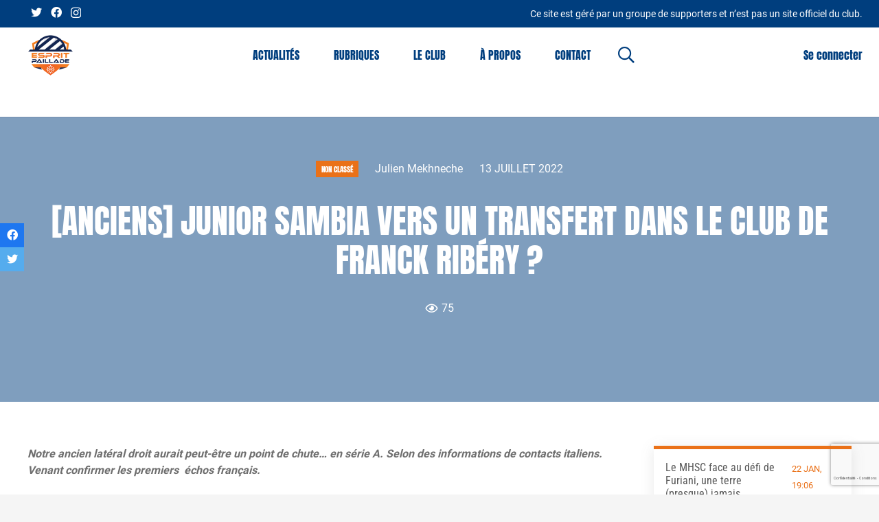

--- FILE ---
content_type: text/html; charset=UTF-8
request_url: https://espritpaillade.com/2022/07/13/mercato-junior-sambia-vers-un-transfert-dans-le-club-de-franck-ribery/
body_size: 25505
content:
<!DOCTYPE HTML>
<html lang="fr-FR">
<head>
	<meta charset="UTF-8">
	<meta name='robots' content='index, follow, max-image-preview:large, max-snippet:-1, max-video-preview:-1' />

	<!-- This site is optimized with the Yoast SEO plugin v26.8 - https://yoast.com/product/yoast-seo-wordpress/ -->
	<title>[Anciens] Junior Sambia vers un transfert dans le club de Franck Ribéry ? - Esprit Paillade</title>
	<meta name="description" content="Junior Sambia serait en partance pour l&#039;étranger... en série A. Parti libre cet été il devrait rejoindre la Salernitana de Franck Ribéry" />
	<link rel="canonical" href="https://espritpaillade.com/2022/07/13/mercato-junior-sambia-vers-un-transfert-dans-le-club-de-franck-ribery/" />
	<meta property="og:locale" content="fr_FR" />
	<meta property="og:type" content="article" />
	<meta property="og:title" content="[Anciens] Junior Sambia vers un transfert dans le club de Franck Ribéry ? - Esprit Paillade" />
	<meta property="og:description" content="Junior Sambia serait en partance pour l&#039;étranger... en série A. Parti libre cet été il devrait rejoindre la Salernitana de Franck Ribéry" />
	<meta property="og:url" content="https://espritpaillade.com/2022/07/13/mercato-junior-sambia-vers-un-transfert-dans-le-club-de-franck-ribery/" />
	<meta property="og:site_name" content="Esprit Paillade" />
	<meta property="article:publisher" content="https://www.facebook.com/EspritPailla2/" />
	<meta property="article:published_time" content="2022-07-13T12:32:52+00:00" />
	<meta name="author" content="Julien Mekhneche" />
	<meta name="twitter:card" content="summary_large_image" />
	<meta name="twitter:creator" content="@espritpaillade" />
	<meta name="twitter:site" content="@espritpaillade" />
	<meta name="twitter:label1" content="Écrit par" />
	<meta name="twitter:data1" content="Julien Mekhneche" />
	<meta name="twitter:label2" content="Durée de lecture estimée" />
	<meta name="twitter:data2" content="1 minute" />
	<script type="application/ld+json" class="yoast-schema-graph">{"@context":"https://schema.org","@graph":[{"@type":"NewsArticle","@id":"https://espritpaillade.com/2022/07/13/mercato-junior-sambia-vers-un-transfert-dans-le-club-de-franck-ribery/#article","isPartOf":{"@id":"https://espritpaillade.com/2022/07/13/mercato-junior-sambia-vers-un-transfert-dans-le-club-de-franck-ribery/"},"author":{"name":"Julien Mekhneche","@id":"https://espritpaillade.com/#/schema/person/f9b754f5b4da538ef6820633402524c9"},"headline":"[Anciens] Junior Sambia vers un transfert dans le club de Franck Ribéry ?","datePublished":"2022-07-13T12:32:52+00:00","mainEntityOfPage":{"@id":"https://espritpaillade.com/2022/07/13/mercato-junior-sambia-vers-un-transfert-dans-le-club-de-franck-ribery/"},"wordCount":140,"commentCount":0,"publisher":{"@id":"https://espritpaillade.com/#organization"},"image":{"@id":"https://espritpaillade.com/2022/07/13/mercato-junior-sambia-vers-un-transfert-dans-le-club-de-franck-ribery/#primaryimage"},"thumbnailUrl":"","keywords":["Italie","Junior","mercato","MHSC","nicollin","Paillade","Salernitana","Sambia","Série A","transfert"],"inLanguage":"fr-FR","potentialAction":[{"@type":"CommentAction","name":"Comment","target":["https://espritpaillade.com/2022/07/13/mercato-junior-sambia-vers-un-transfert-dans-le-club-de-franck-ribery/#respond"]}]},{"@type":"WebPage","@id":"https://espritpaillade.com/2022/07/13/mercato-junior-sambia-vers-un-transfert-dans-le-club-de-franck-ribery/","url":"https://espritpaillade.com/2022/07/13/mercato-junior-sambia-vers-un-transfert-dans-le-club-de-franck-ribery/","name":"[Anciens] Junior Sambia vers un transfert dans le club de Franck Ribéry ? - Esprit Paillade","isPartOf":{"@id":"https://espritpaillade.com/#website"},"primaryImageOfPage":{"@id":"https://espritpaillade.com/2022/07/13/mercato-junior-sambia-vers-un-transfert-dans-le-club-de-franck-ribery/#primaryimage"},"image":{"@id":"https://espritpaillade.com/2022/07/13/mercato-junior-sambia-vers-un-transfert-dans-le-club-de-franck-ribery/#primaryimage"},"thumbnailUrl":"","datePublished":"2022-07-13T12:32:52+00:00","description":"Junior Sambia serait en partance pour l'étranger... en série A. Parti libre cet été il devrait rejoindre la Salernitana de Franck Ribéry","breadcrumb":{"@id":"https://espritpaillade.com/2022/07/13/mercato-junior-sambia-vers-un-transfert-dans-le-club-de-franck-ribery/#breadcrumb"},"inLanguage":"fr-FR","potentialAction":[{"@type":"ReadAction","target":["https://espritpaillade.com/2022/07/13/mercato-junior-sambia-vers-un-transfert-dans-le-club-de-franck-ribery/"]}]},{"@type":"ImageObject","inLanguage":"fr-FR","@id":"https://espritpaillade.com/2022/07/13/mercato-junior-sambia-vers-un-transfert-dans-le-club-de-franck-ribery/#primaryimage","url":"","contentUrl":""},{"@type":"BreadcrumbList","@id":"https://espritpaillade.com/2022/07/13/mercato-junior-sambia-vers-un-transfert-dans-le-club-de-franck-ribery/#breadcrumb","itemListElement":[{"@type":"ListItem","position":1,"name":"Accueil","item":"https://espritpaillade.com/"},{"@type":"ListItem","position":2,"name":"[Anciens] Junior Sambia vers un transfert dans le club de Franck Ribéry ?"}]},{"@type":"WebSite","@id":"https://espritpaillade.com/#website","url":"https://espritpaillade.com/","name":"Esprit Paillade - Résultats, mercato, toute l'actualité du MHSC","description":"Plus qu&#039;un site, une mentalité","publisher":{"@id":"https://espritpaillade.com/#organization"},"alternateName":"Esprit Paillade - Toute l'actualité du MHSC","potentialAction":[{"@type":"SearchAction","target":{"@type":"EntryPoint","urlTemplate":"https://espritpaillade.com/?s={search_term_string}"},"query-input":{"@type":"PropertyValueSpecification","valueRequired":true,"valueName":"search_term_string"}}],"inLanguage":"fr-FR"},{"@type":"Organization","@id":"https://espritpaillade.com/#organization","name":"Actus et résultats du MHSC sur Esprit Paillade","alternateName":"Actus et résultats du MHSC sur Esprit Paillade","url":"https://espritpaillade.com/","logo":{"@type":"ImageObject","inLanguage":"fr-FR","@id":"https://espritpaillade.com/#/schema/logo/image/","url":"https://espritpaillade.com/wp-content/uploads/2022/07/Logo_04_Ultra_HD.png","contentUrl":"https://espritpaillade.com/wp-content/uploads/2022/07/Logo_04_Ultra_HD.png","width":2048,"height":2048,"caption":"Actus et résultats du MHSC sur Esprit Paillade"},"image":{"@id":"https://espritpaillade.com/#/schema/logo/image/"},"sameAs":["https://www.facebook.com/EspritPailla2/","https://x.com/espritpaillade","https://www.instagram.com/espritpaillade/"]},{"@type":"Person","@id":"https://espritpaillade.com/#/schema/person/f9b754f5b4da538ef6820633402524c9","name":"Julien Mekhneche","image":{"@type":"ImageObject","inLanguage":"fr-FR","@id":"https://espritpaillade.com/#/schema/person/image/","url":"https://secure.gravatar.com/avatar/065022bbad47c4275aa8795fd1cfb459887d06ff4d461fbbd885259bfd38d942?s=96&d=mm&r=g","contentUrl":"https://secure.gravatar.com/avatar/065022bbad47c4275aa8795fd1cfb459887d06ff4d461fbbd885259bfd38d942?s=96&d=mm&r=g","caption":"Julien Mekhneche"},"url":"https://espritpaillade.com/author/julien-mk/"}]}</script>
	<!-- / Yoast SEO plugin. -->


<link rel='dns-prefetch' href='//www.googletagmanager.com' />
<link rel='dns-prefetch' href='//fonts.googleapis.com' />
<link rel='dns-prefetch' href='//pagead2.googlesyndication.com' />
<link rel="alternate" type="application/rss+xml" title="Esprit Paillade &raquo; Flux" href="https://espritpaillade.com/feed/" />
<link rel="alternate" type="application/rss+xml" title="Esprit Paillade &raquo; Flux des commentaires" href="https://espritpaillade.com/comments/feed/" />
<link rel="alternate" type="application/rss+xml" title="Esprit Paillade &raquo; [Anciens] Junior Sambia vers un transfert dans le club de Franck Ribéry ? Flux des commentaires" href="https://espritpaillade.com/2022/07/13/mercato-junior-sambia-vers-un-transfert-dans-le-club-de-franck-ribery/feed/" />
<link rel="alternate" title="oEmbed (JSON)" type="application/json+oembed" href="https://espritpaillade.com/wp-json/oembed/1.0/embed?url=https%3A%2F%2Fespritpaillade.com%2F2022%2F07%2F13%2Fmercato-junior-sambia-vers-un-transfert-dans-le-club-de-franck-ribery%2F" />
<link rel="alternate" title="oEmbed (XML)" type="text/xml+oembed" href="https://espritpaillade.com/wp-json/oembed/1.0/embed?url=https%3A%2F%2Fespritpaillade.com%2F2022%2F07%2F13%2Fmercato-junior-sambia-vers-un-transfert-dans-le-club-de-franck-ribery%2F&#038;format=xml" />
<meta name="viewport" content="width=device-width, initial-scale=1">
<meta name="SKYPE_TOOLBAR" content="SKYPE_TOOLBAR_PARSER_COMPATIBLE">
<meta name="theme-color" content="#f5f5f5">
<meta property="og:title" content="[Anciens] Junior Sambia vers un transfert dans le club de Franck Ribéry ? - Esprit Paillade">
<meta property="og:url" content="https://espritpaillade.com/2022/07/13/mercato-junior-sambia-vers-un-transfert-dans-le-club-de-franck-ribery/">
<meta property="og:locale" content="fr_FR">
<meta property="og:site_name" content="Esprit Paillade">
<meta property="og:type" content="article">
		<!-- This site uses the Google Analytics by MonsterInsights plugin v8.24.0 - Using Analytics tracking - https://www.monsterinsights.com/ -->
							<script src="//www.googletagmanager.com/gtag/js?id=G-MEZHG0YSJX"  data-cfasync="false" data-wpfc-render="false" async></script>
			<script data-cfasync="false" data-wpfc-render="false">
				var mi_version = '8.24.0';
				var mi_track_user = true;
				var mi_no_track_reason = '';
								var MonsterInsightsDefaultLocations = {"page_location":"https:\/\/espritpaillade.com\/2022\/07\/13\/mercato-junior-sambia-vers-un-transfert-dans-le-club-de-franck-ribery\/"};
				if ( typeof MonsterInsightsPrivacyGuardFilter === 'function' ) {
					var MonsterInsightsLocations = (typeof MonsterInsightsExcludeQuery === 'object') ? MonsterInsightsPrivacyGuardFilter( MonsterInsightsExcludeQuery ) : MonsterInsightsPrivacyGuardFilter( MonsterInsightsDefaultLocations );
				} else {
					var MonsterInsightsLocations = (typeof MonsterInsightsExcludeQuery === 'object') ? MonsterInsightsExcludeQuery : MonsterInsightsDefaultLocations;
				}

								var disableStrs = [
										'ga-disable-G-MEZHG0YSJX',
									];

				/* Function to detect opted out users */
				function __gtagTrackerIsOptedOut() {
					for (var index = 0; index < disableStrs.length; index++) {
						if (document.cookie.indexOf(disableStrs[index] + '=true') > -1) {
							return true;
						}
					}

					return false;
				}

				/* Disable tracking if the opt-out cookie exists. */
				if (__gtagTrackerIsOptedOut()) {
					for (var index = 0; index < disableStrs.length; index++) {
						window[disableStrs[index]] = true;
					}
				}

				/* Opt-out function */
				function __gtagTrackerOptout() {
					for (var index = 0; index < disableStrs.length; index++) {
						document.cookie = disableStrs[index] + '=true; expires=Thu, 31 Dec 2099 23:59:59 UTC; path=/';
						window[disableStrs[index]] = true;
					}
				}

				if ('undefined' === typeof gaOptout) {
					function gaOptout() {
						__gtagTrackerOptout();
					}
				}
								window.dataLayer = window.dataLayer || [];

				window.MonsterInsightsDualTracker = {
					helpers: {},
					trackers: {},
				};
				if (mi_track_user) {
					function __gtagDataLayer() {
						dataLayer.push(arguments);
					}

					function __gtagTracker(type, name, parameters) {
						if (!parameters) {
							parameters = {};
						}

						if (parameters.send_to) {
							__gtagDataLayer.apply(null, arguments);
							return;
						}

						if (type === 'event') {
														parameters.send_to = monsterinsights_frontend.v4_id;
							var hookName = name;
							if (typeof parameters['event_category'] !== 'undefined') {
								hookName = parameters['event_category'] + ':' + name;
							}

							if (typeof MonsterInsightsDualTracker.trackers[hookName] !== 'undefined') {
								MonsterInsightsDualTracker.trackers[hookName](parameters);
							} else {
								__gtagDataLayer('event', name, parameters);
							}
							
						} else {
							__gtagDataLayer.apply(null, arguments);
						}
					}

					__gtagTracker('js', new Date());
					__gtagTracker('set', {
						'developer_id.dZGIzZG': true,
											});
					if ( MonsterInsightsLocations.page_location ) {
						__gtagTracker('set', MonsterInsightsLocations);
					}
										__gtagTracker('config', 'G-MEZHG0YSJX', {"forceSSL":"true","link_attribution":"true"} );
															window.gtag = __gtagTracker;										(function () {
						/* https://developers.google.com/analytics/devguides/collection/analyticsjs/ */
						/* ga and __gaTracker compatibility shim. */
						var noopfn = function () {
							return null;
						};
						var newtracker = function () {
							return new Tracker();
						};
						var Tracker = function () {
							return null;
						};
						var p = Tracker.prototype;
						p.get = noopfn;
						p.set = noopfn;
						p.send = function () {
							var args = Array.prototype.slice.call(arguments);
							args.unshift('send');
							__gaTracker.apply(null, args);
						};
						var __gaTracker = function () {
							var len = arguments.length;
							if (len === 0) {
								return;
							}
							var f = arguments[len - 1];
							if (typeof f !== 'object' || f === null || typeof f.hitCallback !== 'function') {
								if ('send' === arguments[0]) {
									var hitConverted, hitObject = false, action;
									if ('event' === arguments[1]) {
										if ('undefined' !== typeof arguments[3]) {
											hitObject = {
												'eventAction': arguments[3],
												'eventCategory': arguments[2],
												'eventLabel': arguments[4],
												'value': arguments[5] ? arguments[5] : 1,
											}
										}
									}
									if ('pageview' === arguments[1]) {
										if ('undefined' !== typeof arguments[2]) {
											hitObject = {
												'eventAction': 'page_view',
												'page_path': arguments[2],
											}
										}
									}
									if (typeof arguments[2] === 'object') {
										hitObject = arguments[2];
									}
									if (typeof arguments[5] === 'object') {
										Object.assign(hitObject, arguments[5]);
									}
									if ('undefined' !== typeof arguments[1].hitType) {
										hitObject = arguments[1];
										if ('pageview' === hitObject.hitType) {
											hitObject.eventAction = 'page_view';
										}
									}
									if (hitObject) {
										action = 'timing' === arguments[1].hitType ? 'timing_complete' : hitObject.eventAction;
										hitConverted = mapArgs(hitObject);
										__gtagTracker('event', action, hitConverted);
									}
								}
								return;
							}

							function mapArgs(args) {
								var arg, hit = {};
								var gaMap = {
									'eventCategory': 'event_category',
									'eventAction': 'event_action',
									'eventLabel': 'event_label',
									'eventValue': 'event_value',
									'nonInteraction': 'non_interaction',
									'timingCategory': 'event_category',
									'timingVar': 'name',
									'timingValue': 'value',
									'timingLabel': 'event_label',
									'page': 'page_path',
									'location': 'page_location',
									'title': 'page_title',
									'referrer' : 'page_referrer',
								};
								for (arg in args) {
																		if (!(!args.hasOwnProperty(arg) || !gaMap.hasOwnProperty(arg))) {
										hit[gaMap[arg]] = args[arg];
									} else {
										hit[arg] = args[arg];
									}
								}
								return hit;
							}

							try {
								f.hitCallback();
							} catch (ex) {
							}
						};
						__gaTracker.create = newtracker;
						__gaTracker.getByName = newtracker;
						__gaTracker.getAll = function () {
							return [];
						};
						__gaTracker.remove = noopfn;
						__gaTracker.loaded = true;
						window['__gaTracker'] = __gaTracker;
					})();
									} else {
										console.log("");
					(function () {
						function __gtagTracker() {
							return null;
						}

						window['__gtagTracker'] = __gtagTracker;
						window['gtag'] = __gtagTracker;
					})();
									}
			</script>
				<!-- / Google Analytics by MonsterInsights -->
		<style id='wp-img-auto-sizes-contain-inline-css'>
img:is([sizes=auto i],[sizes^="auto," i]){contain-intrinsic-size:3000px 1500px}
/*# sourceURL=wp-img-auto-sizes-contain-inline-css */
</style>
<style id='wp-emoji-styles-inline-css'>

	img.wp-smiley, img.emoji {
		display: inline !important;
		border: none !important;
		box-shadow: none !important;
		height: 1em !important;
		width: 1em !important;
		margin: 0 0.07em !important;
		vertical-align: -0.1em !important;
		background: none !important;
		padding: 0 !important;
	}
/*# sourceURL=wp-emoji-styles-inline-css */
</style>
<link rel='stylesheet' id='contact-form-7-css' href='https://espritpaillade.com/wp-content/plugins/contact-form-7/includes/css/styles.css?ver=6.1.4' media='all' />
<link rel='stylesheet' id='embedpress-style-css' href='https://espritpaillade.com/wp-content/plugins/embedpress/assets/css/embedpress.css?ver=6.9' media='all' />
<link rel='stylesheet' id='dashicons-css' href='https://espritpaillade.com/wp-includes/css/dashicons.min.css?ver=6.9' media='all' />
<link rel='stylesheet' id='sportspress-general-css' href='//espritpaillade.com/wp-content/plugins/sportspress/assets/css/sportspress.css?ver=2.7.26' media='all' />
<link rel='stylesheet' id='sportspress-icons-css' href='//espritpaillade.com/wp-content/plugins/sportspress/assets/css/icons.css?ver=2.7.26' media='all' />
<link rel='stylesheet' id='sportspress-roboto-css' href='//fonts.googleapis.com/css?family=Roboto%3A400%2C500&#038;subset=cyrillic%2Ccyrillic-ext%2Cgreek%2Cgreek-ext%2Clatin-ext%2Cvietnamese&#038;ver=2.7' media='all' />
<link rel='stylesheet' id='sportspress-style-css' href='//espritpaillade.com/wp-content/plugins/sportspress/assets/css/sportspress-style.css?ver=2.7' media='all' />
<link rel='stylesheet' id='sportspress-style-ltr-css' href='//espritpaillade.com/wp-content/plugins/sportspress/assets/css/sportspress-style-ltr.css?ver=2.7' media='all' />
<link rel='stylesheet' id='yop-public-css' href='https://espritpaillade.com/wp-content/plugins/yop-poll/public/assets/css/yop-poll-public-6.5.39.css?ver=6.9' media='all' />
<link rel='stylesheet' id='main-css-css' href='https://espritpaillade.com/wp-content/themes/cdev_ep_child_theme/assets/css/main.css?ver=6.9' media='all' />
<link rel='stylesheet' id='sportspress-override-css' href='https://espritpaillade.com/wp-content/themes/cdev_ep_child_theme/assets/css/sportspress-override.css?ver=6.9' media='all' />
<link rel='stylesheet' id='us-theme-css' href='https://espritpaillade.com/wp-content/uploads/us-assets/espritpaillade.com.css?ver=360ca64d' media='all' />
<link rel='stylesheet' id='theme-style-css' href='https://espritpaillade.com/wp-content/themes/cdev_ep_child_theme/style.css?ver=8.31.2' media='all' />
<style type="text/css"></style><script src="https://espritpaillade.com/wp-content/plugins/google-analytics-for-wordpress/assets/js/frontend-gtag.js?ver=8.24.0" id="monsterinsights-frontend-script-js"></script>
<script data-cfasync="false" data-wpfc-render="false" id='monsterinsights-frontend-script-js-extra'>var monsterinsights_frontend = {"js_events_tracking":"true","download_extensions":"doc,pdf,ppt,zip,xls,docx,pptx,xlsx","inbound_paths":"[{\"path\":\"\\\/go\\\/\",\"label\":\"affiliate\"},{\"path\":\"\\\/recommend\\\/\",\"label\":\"affiliate\"}]","home_url":"https:\/\/espritpaillade.com","hash_tracking":"false","v4_id":"G-MEZHG0YSJX"};</script>
<script src="https://espritpaillade.com/wp-includes/js/jquery/jquery.min.js?ver=3.7.1" id="jquery-core-js"></script>
<script id="yop-public-js-extra">
var objectL10n = {"yopPollParams":{"urlParams":{"ajax":"https://espritpaillade.com/wp-admin/admin-ajax.php","wpLogin":"https://espritpaillade.com/esprit_login/?redirect_to=https%3A%2F%2Fespritpaillade.com%2Fwp-admin%2Fadmin-ajax.php%3Faction%3Dyop_poll_record_wordpress_vote"},"apiParams":{"reCaptcha":{"siteKey":""},"reCaptchaV2Invisible":{"siteKey":""},"reCaptchaV3":{"siteKey":""},"hCaptcha":{"siteKey":""},"cloudflareTurnstile":{"siteKey":""}},"captchaParams":{"imgPath":"https://espritpaillade.com/wp-content/plugins/yop-poll/public/assets/img/","url":"https://espritpaillade.com/wp-content/plugins/yop-poll/app.php","accessibilityAlt":"Sound icon","accessibilityTitle":"Accessibility option: listen to a question and answer it!","accessibilityDescription":"Type below the \u003Cstrong\u003Eanswer\u003C/strong\u003E to what you hear. Numbers or words:","explanation":"Click or touch the \u003Cstrong\u003EANSWER\u003C/strong\u003E","refreshAlt":"Refresh/reload icon","refreshTitle":"Refresh/reload: get new images and accessibility option!"},"voteParams":{"invalidPoll":"Invalid Poll","noAnswersSelected":"Veuillez choisir une r\u00e9ponse","minAnswersRequired":"At least {min_answers_allowed} answer(s) required","maxAnswersRequired":"A max of {max_answers_allowed} answer(s) accepted","noAnswerForOther":"No other answer entered","noValueForCustomField":"{custom_field_name} is required","tooManyCharsForCustomField":"Text for {custom_field_name} is too long","consentNotChecked":"You must agree to our terms and conditions","noCaptchaSelected":"Captcha is required","thankYou":"Merci pour votre vote"},"resultsParams":{"singleVote":"vote","multipleVotes":"votes","singleAnswer":"answer","multipleAnswers":"answers"}}};
//# sourceURL=yop-public-js-extra
</script>
<script src="https://espritpaillade.com/wp-content/plugins/yop-poll/public/assets/js/yop-poll-public-6.5.39.min.js?ver=6.9" id="yop-public-js"></script>

<!-- Extrait de code de la balise Google (gtag.js) ajouté par Site Kit -->
<!-- Extrait Google Analytics ajouté par Site Kit -->
<script src="https://www.googletagmanager.com/gtag/js?id=GT-TX5XMD" id="google_gtagjs-js" async></script>
<script id="google_gtagjs-js-after">
window.dataLayer = window.dataLayer || [];function gtag(){dataLayer.push(arguments);}
gtag("set","linker",{"domains":["espritpaillade.com"]});
gtag("js", new Date());
gtag("set", "developer_id.dZTNiMT", true);
gtag("config", "GT-TX5XMD");
//# sourceURL=google_gtagjs-js-after
</script>
<link rel="https://api.w.org/" href="https://espritpaillade.com/wp-json/" /><link rel="alternate" title="JSON" type="application/json" href="https://espritpaillade.com/wp-json/wp/v2/posts/16786" /><link rel="EditURI" type="application/rsd+xml" title="RSD" href="https://espritpaillade.com/xmlrpc.php?rsd" />
<meta name="generator" content="WordPress 6.9" />
<meta name="generator" content="SportsPress 2.7.26" />
<link rel='shortlink' href='https://espritpaillade.com/?p=16786' />
<meta name="generator" content="Site Kit by Google 1.170.0" /><!-- HFCM by 99 Robots - Snippet # 1: code ad sense -->
<script async src="https://pagead2.googlesyndication.com/pagead/js/adsbygoogle.js?client=ca-pub-8055542771559363"
     crossorigin="anonymous"></script>
<!-- /end HFCM by 99 Robots -->
		<script>
			if ( ! /Android|webOS|iPhone|iPad|iPod|BlackBerry|IEMobile|Opera Mini/i.test( navigator.userAgent ) ) {
				var root = document.getElementsByTagName( 'html' )[ 0 ]
				root.className += " no-touch";
			}
		</script>
		
<!-- Balises Meta Google AdSense ajoutées par Site Kit -->
<meta name="google-adsense-platform-account" content="ca-host-pub-2644536267352236">
<meta name="google-adsense-platform-domain" content="sitekit.withgoogle.com">
<!-- Fin des balises Meta End Google AdSense ajoutées par Site Kit -->
<meta name="generator" content="Powered by WPBakery Page Builder - drag and drop page builder for WordPress."/>

<!-- Extrait Google AdSense ajouté par Site Kit -->
<script async src="https://pagead2.googlesyndication.com/pagead/js/adsbygoogle.js?client=ca-pub-8055542771559363&amp;host=ca-host-pub-2644536267352236" crossorigin="anonymous"></script>

<!-- End Google AdSense snippet added by Site Kit -->
<link rel="icon" href="https://espritpaillade.com/wp-content/uploads/2022/04/logo-small-32x32.png" sizes="32x32" />
<link rel="icon" href="https://espritpaillade.com/wp-content/uploads/2022/04/logo-small.png" sizes="192x192" />
<link rel="apple-touch-icon" href="https://espritpaillade.com/wp-content/uploads/2022/04/logo-small.png" />
<meta name="msapplication-TileImage" content="https://espritpaillade.com/wp-content/uploads/2022/04/logo-small.png" />
		<style id="wp-custom-css">
			footer .w-menu .menu-item:last-child {
	display: list-item;
}

.pld-like-dislike-wrap {
	margin-bottom: 0;
}

h2 {
	color: #003E86;
}		</style>
		<noscript><style> .wpb_animate_when_almost_visible { opacity: 1; }</style></noscript>		<style id="us-icon-fonts">@font-face{font-display:block;font-style:normal;font-family:"fontawesome";font-weight:900;src:url("https://espritpaillade.com/wp-content/themes/Impreza/fonts/fa-solid-900.woff2?ver=8.31.2") format("woff2"),url("https://espritpaillade.com/wp-content/themes/Impreza/fonts/fa-solid-900.woff?ver=8.31.2") format("woff")}.fas{font-family:"fontawesome";font-weight:900}@font-face{font-display:block;font-style:normal;font-family:"fontawesome";font-weight:400;src:url("https://espritpaillade.com/wp-content/themes/Impreza/fonts/fa-regular-400.woff2?ver=8.31.2") format("woff2"),url("https://espritpaillade.com/wp-content/themes/Impreza/fonts/fa-regular-400.woff?ver=8.31.2") format("woff")}.far{font-family:"fontawesome";font-weight:400}@font-face{font-display:block;font-style:normal;font-family:"fontawesome";font-weight:300;src:url("https://espritpaillade.com/wp-content/themes/Impreza/fonts/fa-light-300.woff2?ver=8.31.2") format("woff2"),url("https://espritpaillade.com/wp-content/themes/Impreza/fonts/fa-light-300.woff?ver=8.31.2") format("woff")}.fal{font-family:"fontawesome";font-weight:300}@font-face{font-display:block;font-style:normal;font-family:"Font Awesome 5 Duotone";font-weight:900;src:url("https://espritpaillade.com/wp-content/themes/Impreza/fonts/fa-duotone-900.woff2?ver=8.31.2") format("woff2"),url("https://espritpaillade.com/wp-content/themes/Impreza/fonts/fa-duotone-900.woff?ver=8.31.2") format("woff")}.fad{font-family:"Font Awesome 5 Duotone";font-weight:900}.fad{position:relative}.fad:before{position:absolute}.fad:after{opacity:0.4}@font-face{font-display:block;font-style:normal;font-family:"Font Awesome 5 Brands";font-weight:400;src:url("https://espritpaillade.com/wp-content/themes/Impreza/fonts/fa-brands-400.woff2?ver=8.31.2") format("woff2"),url("https://espritpaillade.com/wp-content/themes/Impreza/fonts/fa-brands-400.woff?ver=8.31.2") format("woff")}.fab{font-family:"Font Awesome 5 Brands";font-weight:400}@font-face{font-display:block;font-style:normal;font-family:"Material Icons";font-weight:400;src:url("https://espritpaillade.com/wp-content/themes/Impreza/fonts/material-icons.woff2?ver=8.31.2") format("woff2"),url("https://espritpaillade.com/wp-content/themes/Impreza/fonts/material-icons.woff?ver=8.31.2") format("woff")}.material-icons{font-family:"Material Icons";font-weight:400}</style>
				<style id="us-header-css"> .l-subheader.at_top,.l-subheader.at_top .w-dropdown-list,.l-subheader.at_top .type_mobile .w-nav-list.level_1{background:#003e7e;color:#ffffff}.no-touch .l-subheader.at_top a:hover,.no-touch .l-header.bg_transparent .l-subheader.at_top .w-dropdown.opened a:hover{color:var(--color-header-top-text-hover)}.l-header.bg_transparent:not(.sticky) .l-subheader.at_top{background:#003e7e;color:var(--color-header-top-transparent-text)}.no-touch .l-header.bg_transparent:not(.sticky) .at_top .w-cart-link:hover,.no-touch .l-header.bg_transparent:not(.sticky) .at_top .w-text a:hover,.no-touch .l-header.bg_transparent:not(.sticky) .at_top .w-html a:hover,.no-touch .l-header.bg_transparent:not(.sticky) .at_top .w-nav>a:hover,.no-touch .l-header.bg_transparent:not(.sticky) .at_top .w-menu a:hover,.no-touch .l-header.bg_transparent:not(.sticky) .at_top .w-search>a:hover,.no-touch .l-header.bg_transparent:not(.sticky) .at_top .w-dropdown a:hover,.no-touch .l-header.bg_transparent:not(.sticky) .at_top .type_desktop .menu-item.level_1:hover>a{color:var(--color-header-top-transparent-text-hover)}.l-subheader.at_middle,.l-subheader.at_middle .w-dropdown-list,.l-subheader.at_middle .type_mobile .w-nav-list.level_1{background:#ffffff;color:#003e7e}.no-touch .l-subheader.at_middle a:hover,.no-touch .l-header.bg_transparent .l-subheader.at_middle .w-dropdown.opened a:hover{color:#003e7e}.l-header.bg_transparent:not(.sticky) .l-subheader.at_middle{background:var(--color-header-transparent-bg);color:#ffffff}.no-touch .l-header.bg_transparent:not(.sticky) .at_middle .w-cart-link:hover,.no-touch .l-header.bg_transparent:not(.sticky) .at_middle .w-text a:hover,.no-touch .l-header.bg_transparent:not(.sticky) .at_middle .w-html a:hover,.no-touch .l-header.bg_transparent:not(.sticky) .at_middle .w-nav>a:hover,.no-touch .l-header.bg_transparent:not(.sticky) .at_middle .w-menu a:hover,.no-touch .l-header.bg_transparent:not(.sticky) .at_middle .w-search>a:hover,.no-touch .l-header.bg_transparent:not(.sticky) .at_middle .w-dropdown a:hover,.no-touch .l-header.bg_transparent:not(.sticky) .at_middle .type_desktop .menu-item.level_1:hover>a{color:#ffffff}.l-subheader.at_bottom,.l-subheader.at_bottom .w-dropdown-list,.l-subheader.at_bottom .type_mobile .w-nav-list.level_1{background:var(--color-header-middle-bg);color:var(--color-header-middle-text)}.no-touch .l-subheader.at_bottom a:hover,.no-touch .l-header.bg_transparent .l-subheader.at_bottom .w-dropdown.opened a:hover{color:var(--color-header-middle-text-hover)}.l-header.bg_transparent:not(.sticky) .l-subheader.at_bottom{background:var(--color-header-transparent-bg);color:var(--color-header-transparent-text)}.no-touch .l-header.bg_transparent:not(.sticky) .at_bottom .w-cart-link:hover,.no-touch .l-header.bg_transparent:not(.sticky) .at_bottom .w-text a:hover,.no-touch .l-header.bg_transparent:not(.sticky) .at_bottom .w-html a:hover,.no-touch .l-header.bg_transparent:not(.sticky) .at_bottom .w-nav>a:hover,.no-touch .l-header.bg_transparent:not(.sticky) .at_bottom .w-menu a:hover,.no-touch .l-header.bg_transparent:not(.sticky) .at_bottom .w-search>a:hover,.no-touch .l-header.bg_transparent:not(.sticky) .at_bottom .w-dropdown a:hover,.no-touch .l-header.bg_transparent:not(.sticky) .at_bottom .type_desktop .menu-item.level_1:hover>a{color:var(--color-header-transparent-text-hover)}.header_ver .l-header{background:#ffffff;color:#003e7e}@media (min-width:1281px){.hidden_for_default{display:none!important}.l-subheader.at_bottom{display:none}.l-header{position:relative;z-index:111;width:100%}.l-subheader{margin:0 auto}.l-subheader.width_full{padding-left:1.5rem;padding-right:1.5rem}.l-subheader-h{display:flex;align-items:center;position:relative;margin:0 auto;max-width:var(--site-content-width,1200px);height:inherit}.w-header-show{display:none}.l-header.pos_fixed{position:fixed;left:0}.l-header.pos_fixed:not(.notransition) .l-subheader{transition-property:transform,background,box-shadow,line-height,height;transition-duration:.3s;transition-timing-function:cubic-bezier(.78,.13,.15,.86)}.headerinpos_bottom.sticky_first_section .l-header.pos_fixed{position:fixed!important}.header_hor .l-header.sticky_auto_hide{transition:transform .3s cubic-bezier(.78,.13,.15,.86) .1s}.header_hor .l-header.sticky_auto_hide.down{transform:translateY(-110%)}.l-header.bg_transparent:not(.sticky) .l-subheader{box-shadow:none!important;background:none}.l-header.bg_transparent~.l-main .l-section.width_full.height_auto:first-of-type>.l-section-h{padding-top:0!important;padding-bottom:0!important}.l-header.pos_static.bg_transparent{position:absolute;left:0}.l-subheader.width_full .l-subheader-h{max-width:none!important}.l-header.shadow_thin .l-subheader.at_middle,.l-header.shadow_thin .l-subheader.at_bottom{box-shadow:0 1px 0 rgba(0,0,0,0.08)}.l-header.shadow_wide .l-subheader.at_middle,.l-header.shadow_wide .l-subheader.at_bottom{box-shadow:0 3px 5px -1px rgba(0,0,0,0.1),0 2px 1px -1px rgba(0,0,0,0.05)}.header_hor .l-subheader-cell>.w-cart{margin-left:0;margin-right:0}:root{--header-height:125px;--header-sticky-height:80px}.l-header:before{content:'125'}.l-header.sticky:before{content:'80'}.l-subheader.at_top{line-height:30px;height:30px}.l-header.sticky .l-subheader.at_top{line-height:0px;height:0px;overflow:hidden}.l-subheader.at_middle{line-height:95px;height:95px}.l-header.sticky .l-subheader.at_middle{line-height:80px;height:80px}.l-subheader.at_bottom{line-height:50px;height:50px}.l-header.sticky .l-subheader.at_bottom{line-height:50px;height:50px}.l-subheader.at_middle .l-subheader-cell.at_left,.l-subheader.at_middle .l-subheader-cell.at_right{display:flex;flex-basis:100px}.headerinpos_above .l-header.pos_fixed{overflow:hidden;transition:transform 0.3s;transform:translate3d(0,-100%,0)}.headerinpos_above .l-header.pos_fixed.sticky{overflow:visible;transform:none}.headerinpos_above .l-header.pos_fixed~.l-section>.l-section-h,.headerinpos_above .l-header.pos_fixed~.l-main .l-section:first-of-type>.l-section-h{padding-top:0!important}.headerinpos_below .l-header.pos_fixed:not(.sticky){position:absolute;top:100%}.headerinpos_below .l-header.pos_fixed~.l-main>.l-section:first-of-type>.l-section-h{padding-top:0!important}.headerinpos_below .l-header.pos_fixed~.l-main .l-section.full_height:nth-of-type(2){min-height:100vh}.headerinpos_below .l-header.pos_fixed~.l-main>.l-section:nth-of-type(2)>.l-section-h{padding-top:var(--header-height)}.headerinpos_bottom .l-header.pos_fixed:not(.sticky){position:absolute;top:100vh}.headerinpos_bottom .l-header.pos_fixed~.l-main>.l-section:first-of-type>.l-section-h{padding-top:0!important}.headerinpos_bottom .l-header.pos_fixed~.l-main>.l-section:first-of-type>.l-section-h{padding-bottom:var(--header-height)}.headerinpos_bottom .l-header.pos_fixed.bg_transparent~.l-main .l-section.valign_center:not(.height_auto):first-of-type>.l-section-h{top:calc( var(--header-height) / 2 )}.headerinpos_bottom .l-header.pos_fixed:not(.sticky) .w-cart-dropdown,.headerinpos_bottom .l-header.pos_fixed:not(.sticky) .w-nav.type_desktop .w-nav-list.level_2{bottom:100%;transform-origin:0 100%}.headerinpos_bottom .l-header.pos_fixed:not(.sticky) .w-nav.type_mobile.m_layout_dropdown .w-nav-list.level_1{top:auto;bottom:100%;box-shadow:var(--box-shadow-up)}.headerinpos_bottom .l-header.pos_fixed:not(.sticky) .w-nav.type_desktop .w-nav-list.level_3,.headerinpos_bottom .l-header.pos_fixed:not(.sticky) .w-nav.type_desktop .w-nav-list.level_4{top:auto;bottom:0;transform-origin:0 100%}.headerinpos_bottom .l-header.pos_fixed:not(.sticky) .w-dropdown-list{top:auto;bottom:-0.4em;padding-top:0.4em;padding-bottom:2.4em}.admin-bar .l-header.pos_static.bg_solid~.l-main .l-section.full_height:first-of-type{min-height:calc( 100vh - var(--header-height) - 32px )}.admin-bar .l-header.pos_fixed:not(.sticky_auto_hide)~.l-main .l-section.full_height:not(:first-of-type){min-height:calc( 100vh - var(--header-sticky-height) - 32px )}.admin-bar.headerinpos_below .l-header.pos_fixed~.l-main .l-section.full_height:nth-of-type(2){min-height:calc(100vh - 32px)}}@media (min-width:1025px) and (max-width:1280px){.hidden_for_laptops{display:none!important}.l-header{position:relative;z-index:111;width:100%}.l-subheader{margin:0 auto}.l-subheader.width_full{padding-left:1.5rem;padding-right:1.5rem}.l-subheader-h{display:flex;align-items:center;position:relative;margin:0 auto;max-width:var(--site-content-width,1200px);height:inherit}.w-header-show{display:none}.l-header.pos_fixed{position:fixed;left:0}.l-header.pos_fixed:not(.notransition) .l-subheader{transition-property:transform,background,box-shadow,line-height,height;transition-duration:.3s;transition-timing-function:cubic-bezier(.78,.13,.15,.86)}.headerinpos_bottom.sticky_first_section .l-header.pos_fixed{position:fixed!important}.header_hor .l-header.sticky_auto_hide{transition:transform .3s cubic-bezier(.78,.13,.15,.86) .1s}.header_hor .l-header.sticky_auto_hide.down{transform:translateY(-110%)}.l-header.bg_transparent:not(.sticky) .l-subheader{box-shadow:none!important;background:none}.l-header.bg_transparent~.l-main .l-section.width_full.height_auto:first-of-type>.l-section-h{padding-top:0!important;padding-bottom:0!important}.l-header.pos_static.bg_transparent{position:absolute;left:0}.l-subheader.width_full .l-subheader-h{max-width:none!important}.l-header.shadow_thin .l-subheader.at_middle,.l-header.shadow_thin .l-subheader.at_bottom{box-shadow:0 1px 0 rgba(0,0,0,0.08)}.l-header.shadow_wide .l-subheader.at_middle,.l-header.shadow_wide .l-subheader.at_bottom{box-shadow:0 3px 5px -1px rgba(0,0,0,0.1),0 2px 1px -1px rgba(0,0,0,0.05)}.header_hor .l-subheader-cell>.w-cart{margin-left:0;margin-right:0}:root{--header-height:170px;--header-sticky-height:150px}.l-header:before{content:'170'}.l-header.sticky:before{content:'150'}.l-subheader.at_top{line-height:40px;height:40px}.l-header.sticky .l-subheader.at_top{line-height:40px;height:40px}.l-subheader.at_middle{line-height:80px;height:80px}.l-header.sticky .l-subheader.at_middle{line-height:60px;height:60px}.l-subheader.at_bottom{line-height:50px;height:50px}.l-header.sticky .l-subheader.at_bottom{line-height:50px;height:50px}.headerinpos_above .l-header.pos_fixed{overflow:hidden;transition:transform 0.3s;transform:translate3d(0,-100%,0)}.headerinpos_above .l-header.pos_fixed.sticky{overflow:visible;transform:none}.headerinpos_above .l-header.pos_fixed~.l-section>.l-section-h,.headerinpos_above .l-header.pos_fixed~.l-main .l-section:first-of-type>.l-section-h{padding-top:0!important}.headerinpos_below .l-header.pos_fixed:not(.sticky){position:absolute;top:100%}.headerinpos_below .l-header.pos_fixed~.l-main>.l-section:first-of-type>.l-section-h{padding-top:0!important}.headerinpos_below .l-header.pos_fixed~.l-main .l-section.full_height:nth-of-type(2){min-height:100vh}.headerinpos_below .l-header.pos_fixed~.l-main>.l-section:nth-of-type(2)>.l-section-h{padding-top:var(--header-height)}.headerinpos_bottom .l-header.pos_fixed:not(.sticky){position:absolute;top:100vh}.headerinpos_bottom .l-header.pos_fixed~.l-main>.l-section:first-of-type>.l-section-h{padding-top:0!important}.headerinpos_bottom .l-header.pos_fixed~.l-main>.l-section:first-of-type>.l-section-h{padding-bottom:var(--header-height)}.headerinpos_bottom .l-header.pos_fixed.bg_transparent~.l-main .l-section.valign_center:not(.height_auto):first-of-type>.l-section-h{top:calc( var(--header-height) / 2 )}.headerinpos_bottom .l-header.pos_fixed:not(.sticky) .w-cart-dropdown,.headerinpos_bottom .l-header.pos_fixed:not(.sticky) .w-nav.type_desktop .w-nav-list.level_2{bottom:100%;transform-origin:0 100%}.headerinpos_bottom .l-header.pos_fixed:not(.sticky) .w-nav.type_mobile.m_layout_dropdown .w-nav-list.level_1{top:auto;bottom:100%;box-shadow:var(--box-shadow-up)}.headerinpos_bottom .l-header.pos_fixed:not(.sticky) .w-nav.type_desktop .w-nav-list.level_3,.headerinpos_bottom .l-header.pos_fixed:not(.sticky) .w-nav.type_desktop .w-nav-list.level_4{top:auto;bottom:0;transform-origin:0 100%}.headerinpos_bottom .l-header.pos_fixed:not(.sticky) .w-dropdown-list{top:auto;bottom:-0.4em;padding-top:0.4em;padding-bottom:2.4em}.admin-bar .l-header.pos_static.bg_solid~.l-main .l-section.full_height:first-of-type{min-height:calc( 100vh - var(--header-height) - 32px )}.admin-bar .l-header.pos_fixed:not(.sticky_auto_hide)~.l-main .l-section.full_height:not(:first-of-type){min-height:calc( 100vh - var(--header-sticky-height) - 32px )}.admin-bar.headerinpos_below .l-header.pos_fixed~.l-main .l-section.full_height:nth-of-type(2){min-height:calc(100vh - 32px)}}@media (min-width:601px) and (max-width:1024px){.hidden_for_tablets{display:none!important}.l-header{position:relative;z-index:111;width:100%}.l-subheader{margin:0 auto}.l-subheader.width_full{padding-left:1.5rem;padding-right:1.5rem}.l-subheader-h{display:flex;align-items:center;position:relative;margin:0 auto;max-width:var(--site-content-width,1200px);height:inherit}.w-header-show{display:none}.l-header.pos_fixed{position:fixed;left:0}.l-header.pos_fixed:not(.notransition) .l-subheader{transition-property:transform,background,box-shadow,line-height,height;transition-duration:.3s;transition-timing-function:cubic-bezier(.78,.13,.15,.86)}.headerinpos_bottom.sticky_first_section .l-header.pos_fixed{position:fixed!important}.header_hor .l-header.sticky_auto_hide{transition:transform .3s cubic-bezier(.78,.13,.15,.86) .1s}.header_hor .l-header.sticky_auto_hide.down{transform:translateY(-110%)}.l-header.bg_transparent:not(.sticky) .l-subheader{box-shadow:none!important;background:none}.l-header.bg_transparent~.l-main .l-section.width_full.height_auto:first-of-type>.l-section-h{padding-top:0!important;padding-bottom:0!important}.l-header.pos_static.bg_transparent{position:absolute;left:0}.l-subheader.width_full .l-subheader-h{max-width:none!important}.l-header.shadow_thin .l-subheader.at_middle,.l-header.shadow_thin .l-subheader.at_bottom{box-shadow:0 1px 0 rgba(0,0,0,0.08)}.l-header.shadow_wide .l-subheader.at_middle,.l-header.shadow_wide .l-subheader.at_bottom{box-shadow:0 3px 5px -1px rgba(0,0,0,0.1),0 2px 1px -1px rgba(0,0,0,0.05)}.header_hor .l-subheader-cell>.w-cart{margin-left:0;margin-right:0}:root{--header-height:170px;--header-sticky-height:150px}.l-header:before{content:'170'}.l-header.sticky:before{content:'150'}.l-subheader.at_top{line-height:40px;height:40px}.l-header.sticky .l-subheader.at_top{line-height:40px;height:40px}.l-subheader.at_middle{line-height:80px;height:80px}.l-header.sticky .l-subheader.at_middle{line-height:60px;height:60px}.l-subheader.at_bottom{line-height:50px;height:50px}.l-header.sticky .l-subheader.at_bottom{line-height:50px;height:50px}}@media (max-width:600px){.hidden_for_mobiles{display:none!important}.l-subheader.at_bottom{display:none}.l-header{position:relative;z-index:111;width:100%}.l-subheader{margin:0 auto}.l-subheader.width_full{padding-left:1.5rem;padding-right:1.5rem}.l-subheader-h{display:flex;align-items:center;position:relative;margin:0 auto;max-width:var(--site-content-width,1200px);height:inherit}.w-header-show{display:none}.l-header.pos_fixed{position:fixed;left:0}.l-header.pos_fixed:not(.notransition) .l-subheader{transition-property:transform,background,box-shadow,line-height,height;transition-duration:.3s;transition-timing-function:cubic-bezier(.78,.13,.15,.86)}.headerinpos_bottom.sticky_first_section .l-header.pos_fixed{position:fixed!important}.header_hor .l-header.sticky_auto_hide{transition:transform .3s cubic-bezier(.78,.13,.15,.86) .1s}.header_hor .l-header.sticky_auto_hide.down{transform:translateY(-110%)}.l-header.bg_transparent:not(.sticky) .l-subheader{box-shadow:none!important;background:none}.l-header.bg_transparent~.l-main .l-section.width_full.height_auto:first-of-type>.l-section-h{padding-top:0!important;padding-bottom:0!important}.l-header.pos_static.bg_transparent{position:absolute;left:0}.l-subheader.width_full .l-subheader-h{max-width:none!important}.l-header.shadow_thin .l-subheader.at_middle,.l-header.shadow_thin .l-subheader.at_bottom{box-shadow:0 1px 0 rgba(0,0,0,0.08)}.l-header.shadow_wide .l-subheader.at_middle,.l-header.shadow_wide .l-subheader.at_bottom{box-shadow:0 3px 5px -1px rgba(0,0,0,0.1),0 2px 1px -1px rgba(0,0,0,0.05)}.header_hor .l-subheader-cell>.w-cart{margin-left:0;margin-right:0}:root{--header-height:110px;--header-sticky-height:60px}.l-header:before{content:'110'}.l-header.sticky:before{content:'60'}.l-subheader.at_top{line-height:40px;height:40px}.l-header.sticky .l-subheader.at_top{line-height:0px;height:0px;overflow:hidden}.l-subheader.at_middle{line-height:70px;height:70px}.l-header.sticky .l-subheader.at_middle{line-height:60px;height:60px}.l-subheader.at_bottom{line-height:50px;height:50px}.l-header.sticky .l-subheader.at_bottom{line-height:50px;height:50px}.l-subheader.at_middle .l-subheader-cell.at_left,.l-subheader.at_middle .l-subheader-cell.at_right{display:flex;flex-basis:100px}}@media (min-width:1281px){.ush_image_1{height:80px!important}.l-header.sticky .ush_image_1{height:70px!important}}@media (min-width:1025px) and (max-width:1280px){.ush_image_1{height:75px!important}.l-header.sticky .ush_image_1{height:60px!important}}@media (min-width:601px) and (max-width:1024px){.ush_image_1{height:70px!important}.l-header.sticky .ush_image_1{height:55px!important}}@media (max-width:600px){.ush_image_1{height:60px!important}.l-header.sticky .ush_image_1{height:50px!important}}.header_hor .ush_menu_1.type_desktop .menu-item.level_1>a:not(.w-btn){padding-left:25px;padding-right:25px}.header_hor .ush_menu_1.type_desktop .menu-item.level_1>a.w-btn{margin-left:25px;margin-right:25px}.header_hor .ush_menu_1.type_desktop.align-edges>.w-nav-list.level_1{margin-left:-25px;margin-right:-25px}.header_ver .ush_menu_1.type_desktop .menu-item.level_1>a:not(.w-btn){padding-top:25px;padding-bottom:25px}.header_ver .ush_menu_1.type_desktop .menu-item.level_1>a.w-btn{margin-top:25px;margin-bottom:25px}.ush_menu_1.type_desktop .menu-item:not(.level_1){font-size:1rem}.ush_menu_1.type_mobile .w-nav-anchor.level_1,.ush_menu_1.type_mobile .w-nav-anchor.level_1 + .w-nav-arrow{font-size:1.1rem}.ush_menu_1.type_mobile .w-nav-anchor:not(.level_1),.ush_menu_1.type_mobile .w-nav-anchor:not(.level_1) + .w-nav-arrow{font-size:0.9rem}@media (min-width:1281px){.ush_menu_1 .w-nav-icon{font-size:36px}}@media (min-width:1025px) and (max-width:1280px){.ush_menu_1 .w-nav-icon{font-size:32px}}@media (min-width:601px) and (max-width:1024px){.ush_menu_1 .w-nav-icon{font-size:28px}}@media (max-width:600px){.ush_menu_1 .w-nav-icon{font-size:24px}}.ush_menu_1 .w-nav-icon>div{border-width:3px}@media screen and (max-width:899px){.w-nav.ush_menu_1>.w-nav-list.level_1{display:none}.ush_menu_1 .w-nav-control{display:block}}.ush_menu_1 .w-nav-item.level_1>a:not(.w-btn):focus,.no-touch .ush_menu_1 .w-nav-item.level_1.opened>a:not(.w-btn),.no-touch .ush_menu_1 .w-nav-item.level_1:hover>a:not(.w-btn){background:;color:#003e7e}.ush_menu_1 .w-nav-item.level_1.current-menu-item>a:not(.w-btn),.ush_menu_1 .w-nav-item.level_1.current-menu-ancestor>a:not(.w-btn),.ush_menu_1 .w-nav-item.level_1.current-page-ancestor>a:not(.w-btn){background:#ffffff;color:#003e7e}.l-header.bg_transparent:not(.sticky) .ush_menu_1.type_desktop .w-nav-item.level_1.current-menu-item>a:not(.w-btn),.l-header.bg_transparent:not(.sticky) .ush_menu_1.type_desktop .w-nav-item.level_1.current-menu-ancestor>a:not(.w-btn),.l-header.bg_transparent:not(.sticky) .ush_menu_1.type_desktop .w-nav-item.level_1.current-page-ancestor>a:not(.w-btn){background:transparent;color:#ffffff}.ush_menu_1 .w-nav-list:not(.level_1){background:#ffffff;color:#003e7e}.no-touch .ush_menu_1 .w-nav-item:not(.level_1)>a:focus,.no-touch .ush_menu_1 .w-nav-item:not(.level_1):hover>a{background:#ffffff;color:#ea7118}.ush_menu_1 .w-nav-item:not(.level_1).current-menu-item>a,.ush_menu_1 .w-nav-item:not(.level_1).current-menu-ancestor>a,.ush_menu_1 .w-nav-item:not(.level_1).current-page-ancestor>a{background:#ffffff;color:#ea7118}.ush_search_1 .w-search-form{background:#ffffff;color:#003e7e}@media (min-width:1281px){.ush_search_1.layout_simple{max-width:300px}.ush_search_1.layout_modern.active{width:300px}.ush_search_1{font-size:18px}}@media (min-width:1025px) and (max-width:1280px){.ush_search_1.layout_simple{max-width:250px}.ush_search_1.layout_modern.active{width:250px}.ush_search_1{font-size:24px}}@media (min-width:601px) and (max-width:1024px){.ush_search_1.layout_simple{max-width:200px}.ush_search_1.layout_modern.active{width:200px}.ush_search_1{font-size:22px}}@media (max-width:600px){.ush_search_1{font-size:20px}}.ush_socials_1 .w-socials-list{margin:-0.4em}.ush_socials_1 .w-socials-item{padding:0.4em}.ush_html_1{font-family:var(--font-h1)!important}.ush_socials_1{padding-left:5%!important}.ush_text_1{font-size:14px!important;font-weight:300!important}.ush_menu_1{font-family:var(--font-h1)!important;text-transform:uppercase!important}.ush_image_1{padding-left:5%!important}@media (min-width:1025px) and (max-width:1280px){.ush_text_1{font-size:14px!important;font-weight:300!important}}@media (min-width:601px) and (max-width:1024px){.ush_text_1{font-size:14px!important;font-weight:300!important}}@media (max-width:600px){.ush_text_1{font-size:12px!important;font-weight:300!important}}</style>
		<style id="us-design-options-css">.us_custom_6df4bc3a{color:#ffffff!important}.us_custom_eb849559{text-align:center!important}.us_custom_492179a4{text-transform:uppercase!important}.us_custom_a3c22be0{margin-top:3%!important}.us_custom_81f21468{margin-bottom:5%!important}.us_custom_178cc015{color:#003e7e!important;margin-top:8%!important}.us_custom_2b991ef7{margin-top:2em!important}.us_custom_1f9425b7{color:#ffffff!important;font-family:var(--font-h1)!important;text-transform:uppercase!important;background:#002B58!important}.us_custom_a8550239{max-width:50%!important}.us_custom_7e54f265{margin-top:2%!important}.us_custom_8c5aeb1c{line-height:2em!important;text-transform:uppercase!important;margin-top:15px!important}.us_custom_4edece6e{margin-top:0px!important;padding-top:0px!important}.us_custom_af5b6f8d{margin-bottom:10%!important;border-top-width:5px!important;border-color:#ea7118!important;border-top-style:solid!important;padding:3% 3% 6% 3%!important;box-shadow:0px 3px 19px 0px rgba(110,110,110,0.15)!important}.us_custom_7c7472d6{color:#003e7e!important;text-transform:uppercase!important;padding:3%!important}</style><style id='global-styles-inline-css'>
:root{--wp--preset--aspect-ratio--square: 1;--wp--preset--aspect-ratio--4-3: 4/3;--wp--preset--aspect-ratio--3-4: 3/4;--wp--preset--aspect-ratio--3-2: 3/2;--wp--preset--aspect-ratio--2-3: 2/3;--wp--preset--aspect-ratio--16-9: 16/9;--wp--preset--aspect-ratio--9-16: 9/16;--wp--preset--color--black: #000000;--wp--preset--color--cyan-bluish-gray: #abb8c3;--wp--preset--color--white: #ffffff;--wp--preset--color--pale-pink: #f78da7;--wp--preset--color--vivid-red: #cf2e2e;--wp--preset--color--luminous-vivid-orange: #ff6900;--wp--preset--color--luminous-vivid-amber: #fcb900;--wp--preset--color--light-green-cyan: #7bdcb5;--wp--preset--color--vivid-green-cyan: #00d084;--wp--preset--color--pale-cyan-blue: #8ed1fc;--wp--preset--color--vivid-cyan-blue: #0693e3;--wp--preset--color--vivid-purple: #9b51e0;--wp--preset--gradient--vivid-cyan-blue-to-vivid-purple: linear-gradient(135deg,rgb(6,147,227) 0%,rgb(155,81,224) 100%);--wp--preset--gradient--light-green-cyan-to-vivid-green-cyan: linear-gradient(135deg,rgb(122,220,180) 0%,rgb(0,208,130) 100%);--wp--preset--gradient--luminous-vivid-amber-to-luminous-vivid-orange: linear-gradient(135deg,rgb(252,185,0) 0%,rgb(255,105,0) 100%);--wp--preset--gradient--luminous-vivid-orange-to-vivid-red: linear-gradient(135deg,rgb(255,105,0) 0%,rgb(207,46,46) 100%);--wp--preset--gradient--very-light-gray-to-cyan-bluish-gray: linear-gradient(135deg,rgb(238,238,238) 0%,rgb(169,184,195) 100%);--wp--preset--gradient--cool-to-warm-spectrum: linear-gradient(135deg,rgb(74,234,220) 0%,rgb(151,120,209) 20%,rgb(207,42,186) 40%,rgb(238,44,130) 60%,rgb(251,105,98) 80%,rgb(254,248,76) 100%);--wp--preset--gradient--blush-light-purple: linear-gradient(135deg,rgb(255,206,236) 0%,rgb(152,150,240) 100%);--wp--preset--gradient--blush-bordeaux: linear-gradient(135deg,rgb(254,205,165) 0%,rgb(254,45,45) 50%,rgb(107,0,62) 100%);--wp--preset--gradient--luminous-dusk: linear-gradient(135deg,rgb(255,203,112) 0%,rgb(199,81,192) 50%,rgb(65,88,208) 100%);--wp--preset--gradient--pale-ocean: linear-gradient(135deg,rgb(255,245,203) 0%,rgb(182,227,212) 50%,rgb(51,167,181) 100%);--wp--preset--gradient--electric-grass: linear-gradient(135deg,rgb(202,248,128) 0%,rgb(113,206,126) 100%);--wp--preset--gradient--midnight: linear-gradient(135deg,rgb(2,3,129) 0%,rgb(40,116,252) 100%);--wp--preset--font-size--small: 13px;--wp--preset--font-size--medium: 20px;--wp--preset--font-size--large: 36px;--wp--preset--font-size--x-large: 42px;--wp--preset--spacing--20: 0.44rem;--wp--preset--spacing--30: 0.67rem;--wp--preset--spacing--40: 1rem;--wp--preset--spacing--50: 1.5rem;--wp--preset--spacing--60: 2.25rem;--wp--preset--spacing--70: 3.38rem;--wp--preset--spacing--80: 5.06rem;--wp--preset--shadow--natural: 6px 6px 9px rgba(0, 0, 0, 0.2);--wp--preset--shadow--deep: 12px 12px 50px rgba(0, 0, 0, 0.4);--wp--preset--shadow--sharp: 6px 6px 0px rgba(0, 0, 0, 0.2);--wp--preset--shadow--outlined: 6px 6px 0px -3px rgb(255, 255, 255), 6px 6px rgb(0, 0, 0);--wp--preset--shadow--crisp: 6px 6px 0px rgb(0, 0, 0);}:where(.is-layout-flex){gap: 0.5em;}:where(.is-layout-grid){gap: 0.5em;}body .is-layout-flex{display: flex;}.is-layout-flex{flex-wrap: wrap;align-items: center;}.is-layout-flex > :is(*, div){margin: 0;}body .is-layout-grid{display: grid;}.is-layout-grid > :is(*, div){margin: 0;}:where(.wp-block-columns.is-layout-flex){gap: 2em;}:where(.wp-block-columns.is-layout-grid){gap: 2em;}:where(.wp-block-post-template.is-layout-flex){gap: 1.25em;}:where(.wp-block-post-template.is-layout-grid){gap: 1.25em;}.has-black-color{color: var(--wp--preset--color--black) !important;}.has-cyan-bluish-gray-color{color: var(--wp--preset--color--cyan-bluish-gray) !important;}.has-white-color{color: var(--wp--preset--color--white) !important;}.has-pale-pink-color{color: var(--wp--preset--color--pale-pink) !important;}.has-vivid-red-color{color: var(--wp--preset--color--vivid-red) !important;}.has-luminous-vivid-orange-color{color: var(--wp--preset--color--luminous-vivid-orange) !important;}.has-luminous-vivid-amber-color{color: var(--wp--preset--color--luminous-vivid-amber) !important;}.has-light-green-cyan-color{color: var(--wp--preset--color--light-green-cyan) !important;}.has-vivid-green-cyan-color{color: var(--wp--preset--color--vivid-green-cyan) !important;}.has-pale-cyan-blue-color{color: var(--wp--preset--color--pale-cyan-blue) !important;}.has-vivid-cyan-blue-color{color: var(--wp--preset--color--vivid-cyan-blue) !important;}.has-vivid-purple-color{color: var(--wp--preset--color--vivid-purple) !important;}.has-black-background-color{background-color: var(--wp--preset--color--black) !important;}.has-cyan-bluish-gray-background-color{background-color: var(--wp--preset--color--cyan-bluish-gray) !important;}.has-white-background-color{background-color: var(--wp--preset--color--white) !important;}.has-pale-pink-background-color{background-color: var(--wp--preset--color--pale-pink) !important;}.has-vivid-red-background-color{background-color: var(--wp--preset--color--vivid-red) !important;}.has-luminous-vivid-orange-background-color{background-color: var(--wp--preset--color--luminous-vivid-orange) !important;}.has-luminous-vivid-amber-background-color{background-color: var(--wp--preset--color--luminous-vivid-amber) !important;}.has-light-green-cyan-background-color{background-color: var(--wp--preset--color--light-green-cyan) !important;}.has-vivid-green-cyan-background-color{background-color: var(--wp--preset--color--vivid-green-cyan) !important;}.has-pale-cyan-blue-background-color{background-color: var(--wp--preset--color--pale-cyan-blue) !important;}.has-vivid-cyan-blue-background-color{background-color: var(--wp--preset--color--vivid-cyan-blue) !important;}.has-vivid-purple-background-color{background-color: var(--wp--preset--color--vivid-purple) !important;}.has-black-border-color{border-color: var(--wp--preset--color--black) !important;}.has-cyan-bluish-gray-border-color{border-color: var(--wp--preset--color--cyan-bluish-gray) !important;}.has-white-border-color{border-color: var(--wp--preset--color--white) !important;}.has-pale-pink-border-color{border-color: var(--wp--preset--color--pale-pink) !important;}.has-vivid-red-border-color{border-color: var(--wp--preset--color--vivid-red) !important;}.has-luminous-vivid-orange-border-color{border-color: var(--wp--preset--color--luminous-vivid-orange) !important;}.has-luminous-vivid-amber-border-color{border-color: var(--wp--preset--color--luminous-vivid-amber) !important;}.has-light-green-cyan-border-color{border-color: var(--wp--preset--color--light-green-cyan) !important;}.has-vivid-green-cyan-border-color{border-color: var(--wp--preset--color--vivid-green-cyan) !important;}.has-pale-cyan-blue-border-color{border-color: var(--wp--preset--color--pale-cyan-blue) !important;}.has-vivid-cyan-blue-border-color{border-color: var(--wp--preset--color--vivid-cyan-blue) !important;}.has-vivid-purple-border-color{border-color: var(--wp--preset--color--vivid-purple) !important;}.has-vivid-cyan-blue-to-vivid-purple-gradient-background{background: var(--wp--preset--gradient--vivid-cyan-blue-to-vivid-purple) !important;}.has-light-green-cyan-to-vivid-green-cyan-gradient-background{background: var(--wp--preset--gradient--light-green-cyan-to-vivid-green-cyan) !important;}.has-luminous-vivid-amber-to-luminous-vivid-orange-gradient-background{background: var(--wp--preset--gradient--luminous-vivid-amber-to-luminous-vivid-orange) !important;}.has-luminous-vivid-orange-to-vivid-red-gradient-background{background: var(--wp--preset--gradient--luminous-vivid-orange-to-vivid-red) !important;}.has-very-light-gray-to-cyan-bluish-gray-gradient-background{background: var(--wp--preset--gradient--very-light-gray-to-cyan-bluish-gray) !important;}.has-cool-to-warm-spectrum-gradient-background{background: var(--wp--preset--gradient--cool-to-warm-spectrum) !important;}.has-blush-light-purple-gradient-background{background: var(--wp--preset--gradient--blush-light-purple) !important;}.has-blush-bordeaux-gradient-background{background: var(--wp--preset--gradient--blush-bordeaux) !important;}.has-luminous-dusk-gradient-background{background: var(--wp--preset--gradient--luminous-dusk) !important;}.has-pale-ocean-gradient-background{background: var(--wp--preset--gradient--pale-ocean) !important;}.has-electric-grass-gradient-background{background: var(--wp--preset--gradient--electric-grass) !important;}.has-midnight-gradient-background{background: var(--wp--preset--gradient--midnight) !important;}.has-small-font-size{font-size: var(--wp--preset--font-size--small) !important;}.has-medium-font-size{font-size: var(--wp--preset--font-size--medium) !important;}.has-large-font-size{font-size: var(--wp--preset--font-size--large) !important;}.has-x-large-font-size{font-size: var(--wp--preset--font-size--x-large) !important;}
/*# sourceURL=global-styles-inline-css */
</style>
</head>
<body class="wp-singular post-template-default single single-post postid-16786 single-format-standard wp-custom-logo wp-theme-Impreza wp-child-theme-cdev_ep_child_theme l-body Impreza_8.31.2 us-core_8.16.2 header_hor rounded_none headerinpos_top state_default wpb-js-composer js-comp-ver-6.13.0 vc_responsive" itemscope itemtype="https://schema.org/WebPage">
		<div class="l-preloader">
			<div class="l-preloader-spinner">
				<div class="g-preloader type_2">
					<div></div>
				</div>
			</div>
		</div>
		
<div class="l-canvas type_wide">
	<header id="page-header" class="l-header pos_fixed shadow_none bg_transparent id_14843" itemscope itemtype="https://schema.org/WPHeader"><div class="l-subheader at_top width_full"><div class="l-subheader-h"><div class="l-subheader-cell at_left"><div class="w-socials ush_socials_1 color_text shape_none"><div class="w-socials-list"><div class="w-socials-item twitter"><a class="w-socials-item-link" href="https://twitter.com/espritpaillade" target="_blank" rel="noopener nofollow" title="Twitter" aria-label="Twitter"><span class="w-socials-item-link-hover"></span><i class="fab fa-twitter"></i></a></div><div class="w-socials-item facebook"><a class="w-socials-item-link" href="https://www.facebook.com/EspritPailla2/" target="_blank" rel="noopener nofollow" title="Facebook" aria-label="Facebook"><span class="w-socials-item-link-hover"></span><i class="fab fa-facebook"></i></a></div><div class="w-socials-item instagram"><a class="w-socials-item-link" href="https://www.instagram.com/espritpaillade/" target="_blank" rel="noopener nofollow" title="Instagram" aria-label="Instagram"><span class="w-socials-item-link-hover"></span><i class="fab fa-instagram"></i></a></div></div></div></div><div class="l-subheader-cell at_center"></div><div class="l-subheader-cell at_right"><div class="w-text hidden_for_mobiles ush_text_1 nowrap"><span class="w-text-h"><span class="w-text-value">Ce site est géré par un groupe de supporters et n&#8217;est pas un site officiel du club.</span></span></div></div></div></div><div class="l-subheader at_middle width_full"><div class="l-subheader-h"><div class="l-subheader-cell at_left"><div class="w-image ush_image_1"><a href="https://espritpaillade.com/" aria-label="Lien" class="w-image-h"><img width="300" height="300" src="https://espritpaillade.com/wp-content/uploads/2022/04/logo-small.png" class="attachment-full size-full" alt="" decoding="async" fetchpriority="high" srcset="https://espritpaillade.com/wp-content/uploads/2022/04/logo-small.png 300w, https://espritpaillade.com/wp-content/uploads/2022/04/logo-small-150x150.png 150w, https://espritpaillade.com/wp-content/uploads/2022/04/logo-small-128x128.png 128w, https://espritpaillade.com/wp-content/uploads/2022/04/logo-small-32x32.png 32w" sizes="(max-width: 300px) 100vw, 300px" /></a></div></div><div class="l-subheader-cell at_center"><nav class="w-nav type_desktop ush_menu_1 height_full dropdown_height m_align_none m_layout_dropdown" itemscope itemtype="https://schema.org/SiteNavigationElement"><a class="w-nav-control" aria-label="Menu" href="#"><div class="w-nav-icon"><div></div></div></a><ul class="w-nav-list level_1 hide_for_mobiles hover_underline"><li id="menu-item-14862" class="menu-item menu-item-type-post_type menu-item-object-page current_page_parent w-nav-item level_1 menu-item-14862"><a class="w-nav-anchor level_1" href="https://espritpaillade.com/actualites-mhsc-esprit-paillade/"><span class="w-nav-title">Actualités</span><span class="w-nav-arrow"></span></a></li><li id="menu-item-17104" class="menu-item menu-item-type-custom menu-item-object-custom menu-item-has-children w-nav-item level_1 menu-item-17104"><a class="w-nav-anchor level_1" href="#"><span class="w-nav-title">Rubriques</span><span class="w-nav-arrow"></span></a><ul class="w-nav-list level_2"><li id="menu-item-14944" class="menu-item menu-item-type-post_type menu-item-object-page w-nav-item level_2 menu-item-14944"><a class="w-nav-anchor level_2" href="https://espritpaillade.com/parcage-visiteur-mhsc-esprit-paillade/"><span class="w-nav-title">Parcage Visiteur</span><span class="w-nav-arrow"></span></a></li><li id="menu-item-14976" class="menu-item menu-item-type-post_type menu-item-object-page w-nav-item level_2 menu-item-14976"><a class="w-nav-anchor level_2" href="https://espritpaillade.com/que-devient-il-mhsc/"><span class="w-nav-title">Que devient-il ?</span><span class="w-nav-arrow"></span></a></li><li id="menu-item-14977" class="menu-item menu-item-type-post_type menu-item-object-page w-nav-item level_2 menu-item-14977"><a class="w-nav-anchor level_2" href="https://espritpaillade.com/top-of-the-tweets/"><span class="w-nav-title">Top Of The Tweets</span><span class="w-nav-arrow"></span></a></li></ul></li><li id="menu-item-14898" class="menu-item menu-item-type-custom menu-item-object-custom menu-item-has-children w-nav-item level_1 menu-item-14898"><a class="w-nav-anchor level_1" href="#"><span class="w-nav-title">Le club</span><span class="w-nav-arrow"></span></a><ul class="w-nav-list level_2"><li id="menu-item-14905" class="menu-item menu-item-type-post_type menu-item-object-page w-nav-item level_2 menu-item-14905"><a class="w-nav-anchor level_2" href="https://espritpaillade.com/effectif-mhsc-esprit-paillade/"><span class="w-nav-title">Effectif MHSC</span><span class="w-nav-arrow"></span></a></li><li id="menu-item-122" class="menu-item menu-item-type-post_type menu-item-object-page w-nav-item level_2 menu-item-122"><a class="w-nav-anchor level_2" href="https://espritpaillade.com/classement-mhsc-esprit-paillade/"><span class="w-nav-title">Classement MHSC</span><span class="w-nav-arrow"></span></a></li><li id="menu-item-123" class="menu-item menu-item-type-post_type menu-item-object-page w-nav-item level_2 menu-item-123"><a class="w-nav-anchor level_2" href="https://espritpaillade.com/calendrier-mhsc-esprit-paillade/"><span class="w-nav-title">Calendrier MHSC</span><span class="w-nav-arrow"></span></a></li><li id="menu-item-14902" class="menu-item menu-item-type-post_type menu-item-object-page w-nav-item level_2 menu-item-14902"><a class="w-nav-anchor level_2" href="https://espritpaillade.com/lhistoire-mhsc-esprit-paillade/"><span class="w-nav-title">L’histoire</span><span class="w-nav-arrow"></span></a></li><li id="menu-item-32653" class="menu-item menu-item-type-post_type menu-item-object-page w-nav-item level_2 menu-item-32653"><a class="w-nav-anchor level_2" href="https://espritpaillade.com/feminines/"><span class="w-nav-title">Féminines</span><span class="w-nav-arrow"></span></a></li><li id="menu-item-32657" class="menu-item menu-item-type-post_type menu-item-object-page w-nav-item level_2 menu-item-32657"><a class="w-nav-anchor level_2" href="https://espritpaillade.com/reserve/"><span class="w-nav-title">Réserve</span><span class="w-nav-arrow"></span></a></li></ul></li><li id="menu-item-14859" class="menu-item menu-item-type-post_type menu-item-object-page w-nav-item level_1 menu-item-14859"><a class="w-nav-anchor level_1" href="https://espritpaillade.com/a-propos-mhsc-esprit-paillade/"><span class="w-nav-title">À propos</span><span class="w-nav-arrow"></span></a></li><li id="menu-item-14858" class="menu-item menu-item-type-post_type menu-item-object-page w-nav-item level_1 menu-item-14858"><a class="w-nav-anchor level_1" href="https://espritpaillade.com/contact/"><span class="w-nav-title">Contact</span><span class="w-nav-arrow"></span></a></li><li class="w-nav-close"></li></ul><div class="w-nav-options hidden" onclick='return {&quot;mobileWidth&quot;:900,&quot;mobileBehavior&quot;:1}'></div></nav><div class="w-search ush_search_1 elm_in_header layout_fullwidth"><a class="w-search-open" aria-label="Rechercher" href="#"><i class="far fa-search"></i></a><div class="w-search-form"><form class="w-form-row for_text" action="https://espritpaillade.com/" method="get"><div class="w-form-row-field"><input type="text" name="s" placeholder aria-label value/><input type="hidden" name="post_type[]" value="post" /><input type="hidden" name="post_type[]" value="sp_event" /><input type="hidden" name="post_type[]" value="sp_team" /><input type="hidden" name="post_type[]" value="sp_player" /><input type="hidden" name="post_type[]" value="sp_calendar" /><input type="hidden" name="post_type[]" value="sp_table" /><input type="hidden" name="post_type[]" value="sp_list" /></div><button aria-label="Fermer" class="w-search-close" type="button"></button></form></div></div></div><div class="l-subheader-cell at_right"><div class="w-html ush_html_1"><a href="https://espritpaillade.com/esprit_login/">Se connecter</a></div></div></div></div><div class="l-subheader at_bottom"><div class="l-subheader-h"><div class="l-subheader-cell at_left"></div><div class="l-subheader-cell at_center"></div><div class="l-subheader-cell at_right"></div></div></div><div class="l-subheader for_hidden hidden"></div></header><main id="page-content" class="l-main" itemprop="mainContentOfPage">
	<section class="l-section wpb_row us_custom_6df4bc3a has_text_color height_medium"><div class="l-section-overlay" style="background:rgba(0,62,126,0.50)"></div><div class="l-section-h i-cf"><div class="g-cols vc_row via_grid cols_1 laptops-cols_inherit tablets-cols_inherit mobiles-cols_1 valign_top type_default stacking_default"><div class="wpb_column vc_column_container"><div class="vc_column-inner"><div class="w-hwrapper align_center valign_middle" style="--hwrapper-gap:1.5rem"><div class="w-post-elm post_taxonomy us_custom_eb849559 style_badge color_link_inherit"><a class="w-btn us-btn-style_1 term-1 term-non-classe" href="https://espritpaillade.com/category/non-classe/"><span class="w-btn-label">Non classé</span></a></div><div class="w-post-elm post_author vcard author color_link_inherit"><div class="post-author-meta"><a rel="nofollow" href="https://espritpaillade.com/a-propos-mhsc-esprit-paillade/" class="post-author-name fn">Julien Mekhneche</a></div></div><time class="w-post-elm post_date us_custom_492179a4 entry-date published" datetime="2022-07-13T14:32:52+02:00" title="13 juillet 2022 à 14:32:52 Europe/Paris" itemprop="datePublished">13 juillet 2022</time></div><h1 class="w-post-elm post_title us_custom_a3c22be0 align_center entry-title color_link_inherit">[Anciens] Junior Sambia vers un transfert dans le club de Franck Ribéry ?</h1><div class="w-hwrapper us_custom_81f21468 align_center valign_middle" style="--hwrapper-gap:1.6rem"><div class="w-post-elm post_views"><i class="far fa-eye"></i>75</div></div><div class="w-sharing type_fixed align_none color_default"><div class="w-sharing-list" data-content-image="true"><a class="w-sharing-item facebook" href="https://www.facebook.com/sharer/sharer.php?u=https://espritpaillade.com/2022/07/13/mercato-junior-sambia-vers-un-transfert-dans-le-club-de-franck-ribery/&amp;quote=[Anciens] Junior Sambia vers un transfert dans le club de Franck Ribéry ?" title="Partager ceci" aria-label="Partager ceci" onclick="window.open(this.href, &quot;facebook&quot;, &quot;toolbar=0,width=900,height=500&quot;); return false;"><i class="fab fa-facebook"></i></a><a class="w-sharing-item twitter" href="https://twitter.com/intent/tweet?text=[Anciens] Junior Sambia vers un transfert dans le club de Franck Ribéry ?&amp;url=https://espritpaillade.com/2022/07/13/mercato-junior-sambia-vers-un-transfert-dans-le-club-de-franck-ribery/" title="Tweet this" aria-label="Tweet this" onclick="window.open(this.href, &quot;twitter&quot;, &quot;toolbar=0,width=650,height=360&quot;); return false;"><i class="fab fa-twitter"></i></a></div></div></div></div></div></div></section><section class="l-section wpb_row height_medium"><div class="l-section-h i-cf"><div class="g-cols vc_row via_grid cols_3-1 laptops-cols_inherit tablets-cols_inherit mobiles-cols_1 valign_top type_default stacking_default"><div class="wpb_column vc_column_container"><div class="vc_column-inner"><div class="w-post-elm post_content" itemprop="text"><p><em><strong>Notre ancien latéral droit aurait peut-être un point de chute&#8230; en série A. Selon des informations de contacts italiens. Venant confirmer les premiers  échos français.</strong></em></p>
<h3>Une offre de contrat jusqu&#8217;en 2025</h3>
<p>Comme nous l&#8217;apprend ce tweet, la Salernitana serait en discussion avec le MHSC. Avec une offre de contrat jusqu&#8217;en 2025.</p>
<blockquote class="twitter-tweet" data-width="550" data-dnt="true">
<p lang="en" dir="ltr"><a href="https://twitter.com/hashtag/Salernitana?src=hash&amp;ref_src=twsrc%5Etfw">#Salernitana</a> are in talks to try to sign <a href="https://twitter.com/hashtag/Montpellier?src=hash&amp;ref_src=twsrc%5Etfw">#Montpellier</a>’s right fullback Junior <a href="https://twitter.com/hashtag/Sambia?src=hash&amp;ref_src=twsrc%5Etfw">#Sambia</a>. Offered a contract until 2025. <a href="https://twitter.com/hashtag/transfers?src=hash&amp;ref_src=twsrc%5Etfw">#transfers</a></p>
<p>&mdash; Nicolò Schira (@NicoSchira) <a href="https://twitter.com/NicoSchira/status/1547174681689690113?ref_src=twsrc%5Etfw">July 13, 2022</a></p></blockquote>
<p><script async src="https://platform.twitter.com/widgets.js" charset="utf-8"></script></p>
<p>Après avoir été sollicité par Lille Marseille, ou plus récemment Troyes. Et même le Bayern fut un temps (!) le joueur devrait finalement prendre la direction de l&#8217;Italie donc. En attente de confirmation. Le joueur parti libre ne rapportera rien au club pour l&#8217;enveloppe des transferts ce mercato.</p>
<p>En lui souhaitant bonne continuation&#8230;</p>
<p>&nbsp;</p>
</div><div class="w-post-elm post_taxonomy style_badge"><div class="w-post-elm-list"><a class="w-btn us-btn-style_1 term-904 term-italie" href="https://espritpaillade.com/tag/italie/" rel="tag"><span class="w-btn-label">Italie</span></a><a class="w-btn us-btn-style_1 term-905 term-junior" href="https://espritpaillade.com/tag/junior/" rel="tag"><span class="w-btn-label">Junior</span></a><a class="w-btn us-btn-style_1 term-120 term-mercato" href="https://espritpaillade.com/tag/mercato/" rel="tag"><span class="w-btn-label">mercato</span></a><a class="w-btn us-btn-style_1 term-24 term-mhsc" href="https://espritpaillade.com/tag/mhsc/" rel="tag"><span class="w-btn-label">MHSC</span></a><a class="w-btn us-btn-style_1 term-100 term-nicollin" href="https://espritpaillade.com/tag/nicollin/" rel="tag"><span class="w-btn-label">nicollin</span></a><a class="w-btn us-btn-style_1 term-106 term-paillade" href="https://espritpaillade.com/tag/paillade/" rel="tag"><span class="w-btn-label">Paillade</span></a><a class="w-btn us-btn-style_1 term-906 term-salernitana" href="https://espritpaillade.com/tag/salernitana/" rel="tag"><span class="w-btn-label">Salernitana</span></a><a class="w-btn us-btn-style_1 term-65 term-sambia" href="https://espritpaillade.com/tag/sambia/" rel="tag"><span class="w-btn-label">Sambia</span></a><a class="w-btn us-btn-style_1 term-907 term-serie-a" href="https://espritpaillade.com/tag/serie-a/" rel="tag"><span class="w-btn-label">Série A</span></a><a class="w-btn us-btn-style_1 term-188 term-transfert" href="https://espritpaillade.com/tag/transfert/" rel="tag"><span class="w-btn-label">transfert</span></a></div></div><div class="w-post-elm post_navigation us_custom_178cc015 has_text_color layout_simple inv_false"><a class="post_navigation-item order_first to_prev" href="https://espritpaillade.com/2022/07/12/le-mhsc-dans-le-top-8-des-clubs-les-plus-performants-en-ligue-1/" title="Le MHSC dans le top 8 des clubs les plus performants en Ligue 1"><div class="post_navigation-item-arrow"></div><div class="post_navigation-item-meta">Article précédent</div><div class="post_navigation-item-title"><span>Le MHSC dans le top 8 des clubs les plus performants en Ligue 1</span></div></a><a class="post_navigation-item order_second to_next" href="https://espritpaillade.com/2022/07/13/laborde-un-malaise-en-bretagne/" title="Laborde, un malaise en Bretagne ?"><div class="post_navigation-item-arrow"></div><div class="post_navigation-item-meta">Article suivant</div><div class="post_navigation-item-title"><span>Laborde, un malaise en Bretagne ?</span></div></a></div><div class="w-post-elm post_comments us_custom_2b991ef7 layout_comments_template"><div id="comments" class="w-comments">
	
		<div id="respond" class="comment-respond">
		<h3 id="reply-title" class="comment-reply-title">Laisser un commentaire <small><a rel="nofollow" id="cancel-comment-reply-link" href="/2022/07/13/mercato-junior-sambia-vers-un-transfert-dans-le-club-de-franck-ribery/#respond" style="display:none;">Annuler la réponse</a></small></h3><form action="https://espritpaillade.com/wp-comments-post.php" method="post" id="commentform" class="comment-form"><p class="comment-notes"><span id="email-notes">Votre adresse e-mail ne sera pas publiée.</span> <span class="required-field-message">Les champs obligatoires sont indiqués avec <span class="required">*</span></span></p><div class="w-form-row for_textarea required">
		<div class="w-form-row-field">
						<textarea aria-label="Commentaire" name="comment" placeholder="Commentaire *" data-required="true" aria-required="true"></textarea>
			</div>
		<div class="w-form-row-state">Vous devez remplir ce champ</div>
</div>
<div class="w-form-row for_text">
		<div class="w-form-row-field">
						<input aria-label="Nom" type="text" name="author" value placeholder="Nom"/>
			</div>
		<div class="w-form-row-state">Vous devez remplir ce champ</div>
</div>

<div class="w-form-row for_email">
		<div class="w-form-row-field">
						<input aria-label="E-mail" type="email" name="email" value placeholder="E-mail"/>
			</div>
		<div class="w-form-row-state">Veuillez saisir une adresse e-mail valide.</div>
</div>

<div class="w-form-row for_agreement required">
		<div class="w-form-row-field">
				<label>
			<input type="checkbox" class="screen-reader-text" value="1" data-required="true" aria-required="true" name="wp-comment-cookies-consent"/>
			<span class="w-form-checkbox"></span>
			<span>Enregistrer mon nom, mon e-mail et mon site dans le navigateur pour mon prochain commentaire.</span>
		</label>
			</div>
		<div class="w-form-row-state">Vous devez accepter les conditions pour continuer</div>
</div>

<span class="cerber-form-marker"></span><div data-size="invisible" class="g-recaptcha" data-sitekey="6LfnByQkAAAAAPPsEbszPgHVMrzNLXgX03P9WAMf" data-callback="now_submit_the_form" id="cerber-recaptcha" data-badge="bottomright"></div><p class="form-submit"><button type="submit" class="w-btn us-btn-style_1"><span class="w-btn-label">Laisser un commentaire</span></button> <input type='hidden' name='comment_post_ID' value='16786' id='comment_post_ID' />
<input type='hidden' name='comment_parent' id='comment_parent' value='0' />
</p></form>	</div><!-- #respond -->
	<div class="us-comments-json hidden" onclick='return {&quot;no_content_msg&quot;:&quot;Vous devez remplir ce champ&quot;,&quot;no_name_msg&quot;:&quot;Vous devez remplir ce champ&quot;,&quot;no_email_msg&quot;:&quot;Veuillez saisir une adresse e-mail valide.&quot;}'></div></div>
</div></div></div><div class="wpb_column vc_column_container type_sticky"><div class="vc_column-inner"><style data-type="us_custom-css"> .g-filters-item{padding:0 0.7rem;margin-bottom:10%;font-size:14px}</style><section class="l-section wpb_row us_custom_4edece6e height_medium width_full"><div class="l-section-h i-cf"><div class="g-cols vc_row via_grid cols_1 laptops-cols_inherit tablets-cols_inherit mobiles-cols_1 valign_top type_default stacking_default" style="grid-gap:0rem;"><div class="wpb_column vc_column_container"><div class="vc_column-inner"><div class="wpb_text_column"><div class="wpb_wrapper">
</div></div><div class="g-cols wpb_row us_custom_af5b6f8d via_grid cols_1 laptops-cols_inherit tablets-cols_inherit mobiles-cols_1 valign_top type_default stacking_default" style="grid-gap:2rem;"><div class="wpb_column vc_column_container"><div class="vc_column-inner"><div class="w-grid us_custom_7c7472d6 has_text_color type_grid layout_14877" id="us_grid_1" style="--gap:1rem;" data-filterable="true"><style>.layout_14877 .w-grid-item-h{}.layout_14877 .usg_post_title_1{color:#585858!important;font-size:1rem!important;font-weight:400!important;text-transform:none!important;width:70%!important}.layout_14877 .usg_post_date_1{color:#ea7118!important;font-size:0.8rem!important;text-transform:uppercase!important;width:30%!important}.layout_14877 .usg_hwrapper_1{border-bottom-width:1px!important;border-color:#E5E5E5!important;border-bottom-style:solid!important}</style><div class="w-grid-list">	<article class="w-grid-item post-42807 post type-post status-publish format-standard has-post-thumbnail hentry category-chiffres tag-francebleu tag-scbmhsc" data-id="42807">
		<div class="w-grid-item-h">
						<div class="w-hwrapper usg_hwrapper_1 align_justify valign_top" style="--hwrapper-gap:1.20rem"><h2 class="w-post-elm post_title usg_post_title_1 has_text_color entry-title color_link_inherit"><a href="https://espritpaillade.com/2026/01/22/mhsc-11/">Le MHSC face au défi de Furiani, une terre (presque) jamais conquise</a></h2><time class="w-post-elm post_date usg_post_date_1 has_text_color entry-date published" datetime="2026-01-22T19:06:17+01:00">22 Jan, 19:06</time></div>		</div>
	</article>
	<article class="w-grid-item post-42802 post type-post status-publish format-standard has-post-thumbnail hentry category-avant-match category-declaration tag-midi-libre tag-scbmhsc" data-id="42802">
		<div class="w-grid-item-h">
						<div class="w-hwrapper usg_hwrapper_1 align_justify valign_top" style="--hwrapper-gap:1.20rem"><h2 class="w-post-elm post_title usg_post_title_1 has_text_color entry-title color_link_inherit"><a href="https://espritpaillade.com/2026/01/21/zoumana-camara-16/">Zoumana Camara : &#8220;Personne n&#8217;est intouchable&#8221;</a></h2><time class="w-post-elm post_date usg_post_date_1 has_text_color entry-date published" datetime="2026-01-21T21:29:08+01:00">21 Jan, 21:29</time></div>		</div>
	</article>
	<article class="w-grid-item post-42798 post type-post status-publish format-standard has-post-thumbnail hentry category-avant-match category-infirmerie tag-midi-libre tag-scbmhsc" data-id="42798">
		<div class="w-grid-item-h">
						<div class="w-hwrapper usg_hwrapper_1 align_justify valign_top" style="--hwrapper-gap:1.20rem"><h2 class="w-post-elm post_title usg_post_title_1 has_text_color entry-title color_link_inherit"><a href="https://espritpaillade.com/2026/01/20/mhsc-10/">[SCB-MHSC] L&#8217;effectif au complet avec Ngapandouetnbu et Sainte-Luce de retour</a></h2><time class="w-post-elm post_date usg_post_date_1 has_text_color entry-date published" datetime="2026-01-20T18:34:03+01:00">20 Jan, 18:34</time></div>		</div>
	</article>
	<article class="w-grid-item post-42794 post type-post status-publish format-standard has-post-thumbnail hentry category-apres-match tag-classement tag-ligue-2" data-id="42794">
		<div class="w-grid-item-h">
						<div class="w-hwrapper usg_hwrapper_1 align_justify valign_top" style="--hwrapper-gap:1.20rem"><h2 class="w-post-elm post_title usg_post_title_1 has_text_color entry-title color_link_inherit"><a href="https://espritpaillade.com/2026/01/20/apres-sa-nouvelle-defaite-montpellier-10eme-de-ligue-2/">Après sa nouvelle défaite, Montpellier 10ème de Ligue 2</a></h2><time class="w-post-elm post_date usg_post_date_1 has_text_color entry-date published" datetime="2026-01-20T12:05:52+01:00">20 Jan, 12:05</time></div>		</div>
	</article>
	<article class="w-grid-item post-42791 post type-post status-publish format-standard has-post-thumbnail hentry category-mercato tag-teji-savanier" data-id="42791">
		<div class="w-grid-item-h">
						<div class="w-hwrapper usg_hwrapper_1 align_justify valign_top" style="--hwrapper-gap:1.20rem"><h2 class="w-post-elm post_title usg_post_title_1 has_text_color entry-title color_link_inherit"><a href="https://espritpaillade.com/2026/01/19/teji-savanier-affole-le-mercato/">Téji Savanier affole le mercato !</a></h2><time class="w-post-elm post_date usg_post_date_1 has_text_color entry-date published" datetime="2026-01-19T21:11:22+01:00">19 Jan, 21:11</time></div>		</div>
	</article>
	<article class="w-grid-item post-42785 post type-post status-publish format-standard has-post-thumbnail hentry category-apres-match tag-ubscomhsc" data-id="42785">
		<div class="w-grid-item-h">
						<div class="w-hwrapper usg_hwrapper_1 align_justify valign_top" style="--hwrapper-gap:1.20rem"><h2 class="w-post-elm post_title usg_post_title_1 has_text_color entry-title color_link_inherit"><a href="https://espritpaillade.com/2026/01/19/usbco-1-0-mhsc-le-coup-de-sifflet/">[USBCO 1-0 MHSC] “Le coup de sifflet”</a></h2><time class="w-post-elm post_date usg_post_date_1 has_text_color entry-date published" datetime="2026-01-19T12:33:51+01:00">19 Jan, 12:33</time></div>		</div>
	</article>
	<article class="w-grid-item post-42697 post type-post status-publish format-standard has-post-thumbnail hentry category-declaration tag-declaration tag-mhsc-boulogne tag-zoumana-camara" data-id="42697">
		<div class="w-grid-item-h">
						<div class="w-hwrapper usg_hwrapper_1 align_justify valign_top" style="--hwrapper-gap:1.20rem"><h2 class="w-post-elm post_title usg_post_title_1 has_text_color entry-title color_link_inherit"><a href="https://espritpaillade.com/2026/01/18/zoumana-camara-on-ne-peut-pas-se-reposer-sur-le-talent/">Zoumana Camara : &#8220;on ne peut pas se reposer sur le talent&#8221;</a></h2><time class="w-post-elm post_date usg_post_date_1 has_text_color entry-date published" datetime="2026-01-18T20:48:22+01:00">18 Jan, 20:48</time></div>		</div>
	</article>
	<article class="w-grid-item post-42763 post type-post status-publish format-standard has-post-thumbnail hentry category-top-of-the-tweets tag-top-of-the-tweets tag-usbcomhsc" data-id="42763">
		<div class="w-grid-item-h">
						<div class="w-hwrapper usg_hwrapper_1 align_justify valign_top" style="--hwrapper-gap:1.20rem"><h2 class="w-post-elm post_title usg_post_title_1 has_text_color entry-title color_link_inherit"><a href="https://espritpaillade.com/2026/01/18/usbco-1-0-mhsc-top-of-the-tweets/">[USBCO 1-0 MHSC] Top Of The Tweets !</a></h2><time class="w-post-elm post_date usg_post_date_1 has_text_color entry-date published" datetime="2026-01-18T18:20:55+01:00">18 Jan, 18:20</time></div>		</div>
	</article>
	<article class="w-grid-item post-42780 post type-post status-publish format-standard has-post-thumbnail hentry category-mercato tag-enzo-molebe" data-id="42780">
		<div class="w-grid-item-h">
						<div class="w-hwrapper usg_hwrapper_1 align_justify valign_top" style="--hwrapper-gap:1.20rem"><h2 class="w-post-elm post_title usg_post_title_1 has_text_color entry-title color_link_inherit"><a href="https://espritpaillade.com/2026/01/18/enzo-molebe/">Le MHSC lorgne le jeune attaquant de l’OL Enzo Molebe</a></h2><time class="w-post-elm post_date usg_post_date_1 has_text_color entry-date published" datetime="2026-01-18T17:04:24+01:00">18 Jan, 17:04</time></div>		</div>
	</article>
	<article class="w-grid-item post-42731 post type-post status-publish format-standard has-post-thumbnail hentry category-chiffres tag-julien-laporte tag-statistique" data-id="42731">
		<div class="w-grid-item-h">
						<div class="w-hwrapper usg_hwrapper_1 align_justify valign_top" style="--hwrapper-gap:1.20rem"><h2 class="w-post-elm post_title usg_post_title_1 has_text_color entry-title color_link_inherit"><a href="https://espritpaillade.com/2026/01/18/julien-laporte-forte-tete-de-la-ligue-2/">Julien Laporte, forte tête de la Ligue 2</a></h2><time class="w-post-elm post_date usg_post_date_1 has_text_color entry-date published" datetime="2026-01-18T13:24:37+01:00">18 Jan, 13:24</time></div>		</div>
	</article>
	<article class="w-grid-item post-42692 post type-post status-publish format-standard has-post-thumbnail hentry category-anciens tag-retraite tag-valere-germain" data-id="42692">
		<div class="w-grid-item-h">
						<div class="w-hwrapper usg_hwrapper_1 align_justify valign_top" style="--hwrapper-gap:1.20rem"><h2 class="w-post-elm post_title usg_post_title_1 has_text_color entry-title color_link_inherit"><a href="https://espritpaillade.com/2026/01/17/valere-germain-annonce-sa-retraite/">Valère Germain annonce sa retraite</a></h2><time class="w-post-elm post_date usg_post_date_1 has_text_color entry-date published" datetime="2026-01-17T17:43:31+01:00">17 Jan, 17:43</time></div>		</div>
	</article>
	<article class="w-grid-item post-42686 post type-post status-publish format-standard has-post-thumbnail hentry category-apres-match category-presse tag-usbcomhsc" data-id="42686">
		<div class="w-grid-item-h">
						<div class="w-hwrapper usg_hwrapper_1 align_justify valign_top" style="--hwrapper-gap:1.20rem"><h2 class="w-post-elm post_title usg_post_title_1 has_text_color entry-title color_link_inherit"><a href="https://espritpaillade.com/2026/01/17/usbco-1-0-mhsc-les-notes-des-pailladins/">[USBCO 1-0 MHSC] Les notes des pailladins</a></h2><time class="w-post-elm post_date usg_post_date_1 has_text_color entry-date published" datetime="2026-01-17T10:53:52+01:00">17 Jan, 10:53</time></div>		</div>
	</article>
</div><div class="w-grid-preloader"><div class="g-preloader type_2">
	<div></div>
</div>
</div>	<div class="w-grid-json hidden" onclick='return {&quot;action&quot;:&quot;us_ajax_grid&quot;,&quot;ajax_url&quot;:&quot;https:\/\/espritpaillade.com\/wp-admin\/admin-ajax.php&quot;,&quot;infinite_scroll&quot;:0,&quot;max_num_pages&quot;:306,&quot;pagination&quot;:&quot;none&quot;,&quot;permalink_url&quot;:&quot;https:\/\/espritpaillade.com\/2022\/07\/13\/mercato-junior-sambia-vers-un-transfert-dans-le-club-de-franck-ribery&quot;,&quot;template_vars&quot;:{&quot;columns&quot;:&quot;1&quot;,&quot;exclude_items&quot;:&quot;none&quot;,&quot;img_size&quot;:&quot;default&quot;,&quot;ignore_items_size&quot;:0,&quot;items_layout&quot;:&quot;14877&quot;,&quot;items_offset&quot;:&quot;1&quot;,&quot;load_animation&quot;:&quot;none&quot;,&quot;overriding_link&quot;:&quot;none&quot;,&quot;post_id&quot;:14887,&quot;query_args&quot;:{&quot;post_type&quot;:[&quot;post&quot;],&quot;tax_query&quot;:[{&quot;taxonomy&quot;:&quot;category&quot;,&quot;field&quot;:&quot;slug&quot;,&quot;terms&quot;:[&quot;breves&quot;,&quot;fil-infos&quot;,&quot;mercato&quot;,&quot;a-vous-la-parole&quot;,&quot;anciens&quot;,&quot;actualite&quot;,&quot;avant-match&quot;,&quot;chiffres&quot;,&quot;debat&quot;,&quot;declaration&quot;,&quot;feminines&quot;,&quot;joueur-a-suivre&quot;,&quot;que-devient-il&quot;,&quot;resultat&quot;,&quot;tactique&quot;,&quot;top-10&quot;,&quot;twittos&quot;,&quot;annonce&quot;,&quot;apres-match&quot;,&quot;avis-sans-filtre&quot;,&quot;billeterie&quot;,&quot;infirmerie&quot;,&quot;medias&quot;,&quot;top-of-the-tweets&quot;,&quot;l-avis-sans-filtre&quot;,&quot;interview&quot;,&quot;selection&quot;,&quot;temoignage&quot;,&quot;radio&quot;,&quot;discipline&quot;,&quot;jeux&quot;,&quot;esport&quot;,&quot;anecdote&quot;,&quot;votes&quot;,&quot;contrat&quot;,&quot;calendrier&quot;,&quot;amicaux&quot;,&quot;stade&quot;,&quot;reserve&quot;,&quot;recompense&quot;,&quot;trophees-esprit-paillade&quot;,&quot;coupe-de-france&quot;,&quot;u17-nationaux&quot;,&quot;parcage-visiteur&quot;,&quot;u17&quot;,&quot;billetterie&quot;,&quot;sondage&quot;,&quot;focus&quot;,&quot;affluence&quot;,&quot;les-notes&quot;]}],&quot;post_status&quot;:[&quot;publish&quot;,&quot;acf-disabled&quot;],&quot;post__not_in&quot;:[16786],&quot;posts_per_page&quot;:&quot;12&quot;},&quot;orderby_query_args&quot;:{&quot;orderby&quot;:{&quot;date&quot;:&quot;DESC&quot;}},&quot;type&quot;:&quot;grid&quot;,&quot;us_grid_ajax_index&quot;:1,&quot;us_grid_filter_params&quot;:null,&quot;us_grid_index&quot;:1,&quot;_us_grid_post_type&quot;:&quot;post&quot;,&quot;page_args&quot;:{&quot;page_type&quot;:&quot;post&quot;,&quot;post_ID&quot;:0}}}'></div>
	</div></div></div></div><div class="w-grid type_grid layout_14831 ratio_1x1" id="us_grid_2" style="--gap:1.5rem;" data-filterable="true"><style>.layout_14831 .w-grid-item-h:before{padding-bottom:100%}@media (min-width:601px){.layout_14831 .w-grid-item.size_1x2 .w-grid-item-h:before{padding-bottom:calc(200% + var(--gap,0px) * 2)}.layout_14831 .w-grid-item.size_2x1 .w-grid-item-h:before{padding-bottom:calc(50% - var(--gap,0px) * 1)}.layout_14831 .w-grid-item.size_2x2 .w-grid-item-h:before{padding-bottom:calc(100% - var(--gap,0px) * 0)}}.layout_14831 .w-grid-item-h{background:#003e7e}.layout_14831 .usg_post_image_1{transition-duration:0.3s;transform-origin:50% 50%;transform:scale(1) translate(0%,0%);opacity:0.5}.layout_14831 .w-grid-item-h:hover .usg_post_image_1{transform:scale(1.20) translate(0%,0%);opacity:0.3}.layout_14831 .usg_post_image_1{position:absolute!important}.layout_14831 .usg_vwrapper_1{position:absolute!important;right:0!important;bottom:0!important;left:0!important;background:linear-gradient(transparent,rgba(30,30,30,0.8))!important;padding:5rem 8% 1.5rem 8%!important}.layout_14831 .usg_post_title_1{color:#ffffff!important;font-size:1.1rem!important;font-weight:700!important;margin-bottom:0.3rem!important}.layout_14831 .usg_post_date_1{color:#ffffff!important;font-size:12px!important;text-transform:uppercase!important}.layout_14831 .usg_post_taxonomy_1{color:#ea7118!important;font-size:10px!important;font-weight:700!important;text-transform:uppercase!important}.layout_14831 .usg_post_views_1{color:#ffffff!important;font-size:13px!important}.layout_14831 .usg_post_comments_1{color:#ffffff!important;font-size:13px!important}</style><div class="w-grid-list">	<article class="w-grid-item post-42479 post type-post status-publish format-standard has-post-thumbnail hentry category-non-classe tag-defaite tag-mhscusld tag-record" data-id="42479">
		<div class="w-grid-item-h">
						<div class="w-post-elm post_image usg_post_image_1 has_ratio"><div style="padding-bottom:100%"></div><a href="https://espritpaillade.com/2026/01/06/ecrabouille-le-mhsc-egale-le-pire-record-de-son-histoire-dans-un-domaine/" aria-label="Écrabouillé, le MHSC égale le pire record de son histoire dans un domaine"><img width="612" height="408" src="https://espritpaillade.com/wp-content/uploads/2026/01/IMG_1162.jpeg" class="attachment-full size-full wp-post-image" alt="" decoding="async" loading="lazy" srcset="https://espritpaillade.com/wp-content/uploads/2026/01/IMG_1162.jpeg 612w, https://espritpaillade.com/wp-content/uploads/2026/01/IMG_1162-300x200.jpeg 300w, https://espritpaillade.com/wp-content/uploads/2026/01/IMG_1162-128x85.jpeg 128w, https://espritpaillade.com/wp-content/uploads/2026/01/IMG_1162-32x21.jpeg 32w" sizes="auto, (max-width: 612px) 100vw, 612px" /></a></div><div class="w-vwrapper usg_vwrapper_1 align_none valign_bottom"><div class="w-post-elm post_taxonomy usg_post_taxonomy_1 has_text_color style_badge"><a class="w-btn us-btn-style_1 term-1 term-non-classe" href="https://espritpaillade.com/category/non-classe/"><span class="w-btn-label">Non classé</span></a></div><h2 class="w-post-elm post_title usg_post_title_1 has_text_color entry-title color_link_inherit"><a href="https://espritpaillade.com/2026/01/06/ecrabouille-le-mhsc-egale-le-pire-record-de-son-histoire-dans-un-domaine/">Écrabouillé, le MHSC égale le pire record de son histoire dans un domaine</a></h2><div class="w-hwrapper usg_hwrapper_1 align_none valign_top"><time class="w-post-elm post_date usg_post_date_1 has_text_color entry-date published" datetime="2026-01-06T02:43:12+01:00">6 janvier 2026</time><div class="w-post-elm post_comments usg_post_comments_1 has_text_color layout_amount color_link_inherit"><i class="fas fa-comment"></i><a class="smooth-scroll" href="https://espritpaillade.com/2026/01/06/ecrabouille-le-mhsc-egale-le-pire-record-de-son-histoire-dans-un-domaine/#respond">0</a></div><div class="w-post-elm post_views usg_post_views_1 has_text_color"><i class="fas fa-eye"></i>330</div></div></div>		</div>
	</article>
	<article class="w-grid-item post-41958 post type-post status-publish format-standard has-post-thumbnail hentry category-non-classe tag-mhsc" data-id="41958">
		<div class="w-grid-item-h">
						<div class="w-post-elm post_image usg_post_image_1 has_ratio"><div style="padding-bottom:100%"></div><a href="https://espritpaillade.com/2025/12/01/les-coups-de-pied-arretes-larme-fatale-du-mhsc-cette-saison/" aria-label="Les coups de pied arrêtés, l&#8217;arme fatale du MHSC cette saison"><img width="2560" height="1707" src="https://espritpaillade.com/wp-content/uploads/2025/12/ICONSPORT_276437_0082-scaled.jpg" class="attachment-full size-full wp-post-image" alt="" decoding="async" loading="lazy" srcset="https://espritpaillade.com/wp-content/uploads/2025/12/ICONSPORT_276437_0082-scaled.jpg 2560w, https://espritpaillade.com/wp-content/uploads/2025/12/ICONSPORT_276437_0082-300x200.jpg 300w, https://espritpaillade.com/wp-content/uploads/2025/12/ICONSPORT_276437_0082-1024x683.jpg 1024w, https://espritpaillade.com/wp-content/uploads/2025/12/ICONSPORT_276437_0082-128x85.jpg 128w, https://espritpaillade.com/wp-content/uploads/2025/12/ICONSPORT_276437_0082-32x21.jpg 32w" sizes="auto, (max-width: 2560px) 100vw, 2560px" /></a></div><div class="w-vwrapper usg_vwrapper_1 align_none valign_bottom"><div class="w-post-elm post_taxonomy usg_post_taxonomy_1 has_text_color style_badge"><a class="w-btn us-btn-style_1 term-1 term-non-classe" href="https://espritpaillade.com/category/non-classe/"><span class="w-btn-label">Non classé</span></a></div><h2 class="w-post-elm post_title usg_post_title_1 has_text_color entry-title color_link_inherit"><a href="https://espritpaillade.com/2025/12/01/les-coups-de-pied-arretes-larme-fatale-du-mhsc-cette-saison/">Les coups de pied arrêtés, l&#8217;arme fatale du MHSC cette saison</a></h2><div class="w-hwrapper usg_hwrapper_1 align_none valign_top"><time class="w-post-elm post_date usg_post_date_1 has_text_color entry-date published" datetime="2025-12-01T16:24:41+01:00">1 décembre 2025</time><div class="w-post-elm post_comments usg_post_comments_1 has_text_color layout_amount color_link_inherit"><i class="fas fa-comment"></i><a class="smooth-scroll" href="https://espritpaillade.com/2025/12/01/les-coups-de-pied-arretes-larme-fatale-du-mhsc-cette-saison/#respond">0</a></div><div class="w-post-elm post_views usg_post_views_1 has_text_color"><i class="fas fa-eye"></i>167</div></div></div>		</div>
	</article>
	<article class="w-grid-item post-41649 post type-post status-publish format-standard has-post-thumbnail hentry category-non-classe tag-statistiques" data-id="41649">
		<div class="w-grid-item-h">
						<div class="w-post-elm post_image usg_post_image_1 has_ratio"><div style="padding-bottom:100%"></div><a href="https://espritpaillade.com/2025/11/19/mhsc-lequipe-des-extremes-statistiques-en-ligue-2/" aria-label="MHSC : l&#8217;équipe des extrêmes statistiques en Ligue 2"><img width="2560" height="1707" src="https://espritpaillade.com/wp-content/uploads/2025/11/ICONSPORT_275684_0035-scaled.jpg" class="attachment-full size-full wp-post-image" alt="MHSC" decoding="async" loading="lazy" srcset="https://espritpaillade.com/wp-content/uploads/2025/11/ICONSPORT_275684_0035-scaled.jpg 2560w, https://espritpaillade.com/wp-content/uploads/2025/11/ICONSPORT_275684_0035-300x200.jpg 300w, https://espritpaillade.com/wp-content/uploads/2025/11/ICONSPORT_275684_0035-1024x683.jpg 1024w, https://espritpaillade.com/wp-content/uploads/2025/11/ICONSPORT_275684_0035-128x85.jpg 128w, https://espritpaillade.com/wp-content/uploads/2025/11/ICONSPORT_275684_0035-32x21.jpg 32w" sizes="auto, (max-width: 2560px) 100vw, 2560px" /></a></div><div class="w-vwrapper usg_vwrapper_1 align_none valign_bottom"><div class="w-post-elm post_taxonomy usg_post_taxonomy_1 has_text_color style_badge"><a class="w-btn us-btn-style_1 term-1 term-non-classe" href="https://espritpaillade.com/category/non-classe/"><span class="w-btn-label">Non classé</span></a></div><h2 class="w-post-elm post_title usg_post_title_1 has_text_color entry-title color_link_inherit"><a href="https://espritpaillade.com/2025/11/19/mhsc-lequipe-des-extremes-statistiques-en-ligue-2/">MHSC : l&#8217;équipe des extrêmes statistiques en Ligue 2</a></h2><div class="w-hwrapper usg_hwrapper_1 align_none valign_top"><time class="w-post-elm post_date usg_post_date_1 has_text_color entry-date published" datetime="2025-11-19T13:23:42+01:00">19 novembre 2025</time><div class="w-post-elm post_comments usg_post_comments_1 has_text_color layout_amount color_link_inherit"><i class="fas fa-comment"></i><a class="smooth-scroll" href="https://espritpaillade.com/2025/11/19/mhsc-lequipe-des-extremes-statistiques-en-ligue-2/#respond">0</a></div><div class="w-post-elm post_views usg_post_views_1 has_text_color"><i class="fas fa-eye"></i>333</div></div></div>		</div>
	</article>
</div><div class="w-grid-preloader"><div class="g-preloader type_2">
	<div></div>
</div>
</div>	<div class="w-grid-json hidden" onclick='return {&quot;action&quot;:&quot;us_ajax_grid&quot;,&quot;ajax_url&quot;:&quot;https:\/\/espritpaillade.com\/wp-admin\/admin-ajax.php&quot;,&quot;infinite_scroll&quot;:0,&quot;max_num_pages&quot;:636,&quot;pagination&quot;:&quot;none&quot;,&quot;permalink_url&quot;:&quot;https:\/\/espritpaillade.com\/2022\/07\/13\/mercato-junior-sambia-vers-un-transfert-dans-le-club-de-franck-ribery&quot;,&quot;template_vars&quot;:{&quot;columns&quot;:&quot;1&quot;,&quot;exclude_items&quot;:&quot;none&quot;,&quot;img_size&quot;:&quot;default&quot;,&quot;ignore_items_size&quot;:0,&quot;items_layout&quot;:&quot;14831&quot;,&quot;items_offset&quot;:&quot;1&quot;,&quot;load_animation&quot;:&quot;none&quot;,&quot;overriding_link&quot;:&quot;none&quot;,&quot;post_id&quot;:14887,&quot;query_args&quot;:{&quot;ignore_sticky_posts&quot;:1,&quot;post_type&quot;:&quot;any&quot;,&quot;tax_query&quot;:[{&quot;taxonomy&quot;:&quot;category&quot;,&quot;terms&quot;:[1]}],&quot;post__not_in&quot;:[16786],&quot;posts_per_page&quot;:&quot;3&quot;},&quot;orderby_query_args&quot;:{&quot;orderby&quot;:{&quot;date&quot;:&quot;DESC&quot;}},&quot;type&quot;:&quot;grid&quot;,&quot;us_grid_ajax_index&quot;:2,&quot;us_grid_filter_params&quot;:null,&quot;us_grid_index&quot;:2,&quot;_us_grid_post_type&quot;:&quot;related&quot;,&quot;page_args&quot;:{&quot;page_type&quot;:&quot;post&quot;,&quot;post_ID&quot;:0}}}'></div>
	</div><div class="wpb_text_column"><div class="wpb_wrapper"><div class='bootstrap-yop yop-poll-mc'>
							<div class="basic-yop-poll-container" style="background-color:#ffffff; border:0px; border-style:solid; border-color:#140d61; border-radius:0px; padding:10px 10px;" data-id="2" data-temp="basic" data-skin="minimal" data-cscheme="black" data-cap="0" data-access="guest" data-tid="" data-uid="73661f03362dedec86257c98a7d89172" data-pid="16786" data-resdet="percentages" data-show-results-to="guest,registered" data-show-results-moment="after-vote" data-show-results-only="false" data-show-message="true" data-show-results-as="bar" data-sort-results-by="as-defined" data-sort-results-rule="asc"data-is-ended="0" data-gdpr="no" data-gdpr-sol="consent" data-css=".basic-vote { margin-bottom: 0 !important; margin-right: 0 !important; } .basic-vote a { border:none !important; color: #fff !important; width: 100% !important; padding: 10px 15px !important; }" data-counter="0" data-load-with="1" data-notification-section="top"><div class="row"><div class="col-md-12"><div class="basic-inner"><div class="basic-message hide" style="border-left: 10px solid #008000; padding: 0px 10px;" data-error="#ff0000" data-success="#008000"><p class="basic-message-text" style="color:#000000; font-size:14px; font-weight:normal;"></p></div><div class="basic-overlay hide"><div class="basic-vote-options"></div><div class="basic-preloader"><div class="basic-windows8"><div class="basic-wBall basic-wBall_1"><div class="basic-wInnerBall"></div></div><div class="basic-wBall basic-wBall_2"><div class="basic-wInnerBall"></div></div><div class="basic-wBall basic-wBall_3"><div class="basic-wInnerBall"></div></div><div class="basic-wBall basic-wBall_4"><div class="basic-wInnerBall"></div></div><div class="basic-wBall basic-wBall_5"><div class="basic-wInnerBall"></div></div></div></div></div><form class="basic-form"><input type="hidden" name="_token" value="85dc57b731" autocomplete="off"><div class="basic-elements"><div class="basic-element basic-question basic-question-text-vertical" data-id="2" data-uid="ecc0a15942602aa5ff336e74fc9df117" data-type="question" data-question-type="text" data-allow-multiple="no" data-min="1" data-max="1" data-display="vertical" data-colnum="" data-display-others="no" data-others-color="" data-others=""><div role="heading" aria-level="5" class="basic-question-title" style="color:#000000; font-size:16px; font-weight:normal; text-align:left;">La victoire à Metz : le MHSC tient-il enfin son match référence ?</div><ul class="basic-answers"><li class="basic-answer" style="padding:0px 0px;" data-id="5" data-type="text" data-vn="3" data-color="#000000" data-make-link="no" data-link=""><div class="basic-answer-content basic-text-vertical"><label for="answer[5]" class="basic-answer-label"><input type="radio" id="answer[5]" name="answer[2]" value="5"  autocomplete="off"><span class="basic-text" style="color: #000000; font-size: 14px; font-weight: normal;" tabindex="0">Oui</span></label></div></li><li class="basic-answer" style="padding:0px 0px;" data-id="102" data-type="text" data-vn="3" data-color="#000000" data-make-link="no" data-link=""><div class="basic-answer-content basic-text-vertical"><label for="answer[102]" class="basic-answer-label"><input type="radio" id="answer[102]" name="answer[2]" value="102"  autocomplete="off"><span class="basic-text" style="color: #000000; font-size: 14px; font-weight: normal;" tabindex="0">Non</span></label></div></li></ul></div><div class="clearfix"></div></div><div class="basic-vote"><a href="#" class="button basic-vote-button" role="button" style="background:#ee7600; border:0px; border-style: solid; border-color:#000000; border-radius:0px; padding:5px 10px; color:#ffffff; font-size:14px; font-weight:normal;">Répondre</a></div></form></div></div></div></div>
						</div>
</div></div></div></div></div></div></section>
</div></div></div></div></section>
</main>

</div>
<footer  id="page-footer" class="l-footer" itemscope itemtype="https://schema.org/WPFooter">
		<section class="l-section wpb_row us_custom_1f9425b7 has_text_color height_medium"><div class="l-section-h i-cf"><div class="g-cols vc_row via_grid cols_4 laptops-cols_inherit tablets-cols_inherit mobiles-cols_1 valign_top type_default stacking_default"><div class="wpb_column vc_column_container"><div class="vc_column-inner"><div class="w-image us_custom_a8550239 align_none"><div class="w-image-h"><img width="300" height="300" src="https://espritpaillade.com/wp-content/uploads/2022/05/Logo-Blanc.png" class="attachment-full size-full" alt="" decoding="async" loading="lazy" srcset="https://espritpaillade.com/wp-content/uploads/2022/05/Logo-Blanc.png 300w, https://espritpaillade.com/wp-content/uploads/2022/05/Logo-Blanc-150x150.png 150w, https://espritpaillade.com/wp-content/uploads/2022/05/Logo-Blanc-128x128.png 128w, https://espritpaillade.com/wp-content/uploads/2022/05/Logo-Blanc-32x32.png 32w" sizes="auto, (max-width: 300px) 100vw, 300px" /></div></div></div></div><div class="wpb_column vc_column_container"><div class="vc_column-inner"><div class="w-menu us_custom_492179a4 layout_ver style_links us_menu_1" style="--main-gap:0.8rem;--main-ver-indent:0.8em;--main-hor-indent:0.8em;--main-color:inherit;"><ul id="menu-footer-liens" class="menu"><li id="menu-item-14996" class="menu-item menu-item-type-post_type menu-item-object-page current_page_parent menu-item-14996"><a href="https://espritpaillade.com/actualites-mhsc-esprit-paillade/">Actualités</a></li><li id="menu-item-15004" class="menu-item menu-item-type-post_type menu-item-object-page menu-item-15004"><a href="https://espritpaillade.com/calendrier-mhsc-esprit-paillade/">Calendrier MHSC</a></li><li id="menu-item-14994" class="menu-item menu-item-type-post_type menu-item-object-page menu-item-14994"><a href="https://espritpaillade.com/lhistoire-mhsc-esprit-paillade/">L’histoire du club</a></li><li id="menu-item-14995" class="menu-item menu-item-type-post_type menu-item-object-page menu-item-14995"><a href="https://espritpaillade.com/a-propos-mhsc-esprit-paillade/">À propos</a></li></ul><style>@media ( max-width:600px ){.us_menu_1 .menu{display:block!important}.us_menu_1 .menu>li{margin:0 0 var(--main-gap,0.8rem)!important}}</style></div></div></div><div class="wpb_column vc_column_container"><div class="vc_column-inner"><div class="w-menu us_custom_492179a4 layout_ver style_links us_menu_2" style="--main-gap:0.8rem;--main-ver-indent:0.8em;--main-hor-indent:0.8em;--main-color:inherit;"><ul id="menu-footer-rubriques" class="menu"><li id="menu-item-14999" class="menu-item menu-item-type-post_type menu-item-object-page menu-item-14999"><a href="https://espritpaillade.com/parcage-visiteur-mhsc-esprit-paillade/">Parcage Visiteur</a></li><li id="menu-item-14997" class="menu-item menu-item-type-post_type menu-item-object-page menu-item-14997"><a href="https://espritpaillade.com/que-devient-il-mhsc/">Que devient-il ?</a></li><li id="menu-item-14998" class="menu-item menu-item-type-post_type menu-item-object-page menu-item-14998"><a href="https://espritpaillade.com/top-of-the-tweets/">Top Of The Tweets</a></li></ul><style>@media ( max-width:600px ){.us_menu_2 .menu{display:block!important}.us_menu_2 .menu>li{margin:0 0 var(--main-gap,0.8rem)!important}}</style></div></div></div><div class="wpb_column vc_column_container"><div class="vc_column-inner"><div class="w-socials color_text shape_square style_default hover_fade"><div class="w-socials-list"><div class="w-socials-item twitter"><a class="w-socials-item-link" href="https://twitter.com/espritpaillade" target="_blank" rel="noopener nofollow" title="Twitter" aria-label="Twitter"><span class="w-socials-item-link-hover"></span><i class="fab fa-twitter"></i></a><div class="w-socials-item-popup"><span>Twitter</span></div></div><div class="w-socials-item facebook"><a class="w-socials-item-link" href="https://www.facebook.com/EspritPailla2/" target="_blank" rel="noopener nofollow" title="Facebook" aria-label="Facebook"><span class="w-socials-item-link-hover"></span><i class="fab fa-facebook"></i></a><div class="w-socials-item-popup"><span>Facebook</span></div></div><div class="w-socials-item instagram"><a class="w-socials-item-link" href="https://www.instagram.com/espritpaillade/" target="_blank" rel="noopener nofollow" title="Instagram" aria-label="Instagram"><span class="w-socials-item-link-hover"></span><i class="fab fa-instagram"></i></a><div class="w-socials-item-popup"><span>Instagram</span></div></div></div></div><div class="w-btn-wrapper align_none"><a class="w-btn us-btn-style_3 us_custom_7e54f265" href="https://espritpaillade.com/contact/"><span class="w-btn-label">Nous contacter</span></a></div><div class="wpb_text_column us_custom_8c5aeb1c"><div class="wpb_wrapper"><p>© 2022 &#8211; Esprit Paillade</p>
</div></div></div></div></div></div></section>
	</footer>
	<a class="w-toplink pos_right" href="#" title="Retour vers le haut" aria-label="Retour vers le haut"><span></span></a>	<button id="w-header-show" class="w-header-show" aria-label="Menu"><span>Menu</span></button>
	<div class="w-header-overlay"></div>
		<script>
		// Store some global theme options used in JS
		if ( window.$us === undefined ) {
			window.$us = {};
		}
		$us.canvasOptions = ( $us.canvasOptions || {} );
		$us.canvasOptions.disableEffectsWidth = 900;
		$us.canvasOptions.columnsStackingWidth = 768;
		$us.canvasOptions.backToTopDisplay = 100;
		$us.canvasOptions.scrollDuration = 1000;

		$us.langOptions = ( $us.langOptions || {} );
		$us.langOptions.magnificPopup = ( $us.langOptions.magnificPopup || {} );
		$us.langOptions.magnificPopup.tPrev = 'Précédent (flèche vers la gauche du clavier)';
		$us.langOptions.magnificPopup.tNext = 'Suivant (flèche vers la droite du clavier)';
		$us.langOptions.magnificPopup.tCounter = '%curr% de %total%';

		$us.navOptions = ( $us.navOptions || {} );
		$us.navOptions.mobileWidth = 900;
		$us.navOptions.togglable = true;
		$us.ajaxLoadJs = true;
		$us.templateDirectoryUri = 'https://espritpaillade.com/wp-content/themes/Impreza';
		$us.responsiveBreakpoints = {"default":0,"laptops":1280,"tablets":1024,"mobiles":600};
	</script>
	<script>if ( window.$us === undefined ) window.$us = {};$us.headerSettings = {"default":{"layout":{"hidden":[],"middle_right":["html:1"],"top_right":["text:1"],"top_left":["socials:1"],"middle_center":["menu:1","search:1"],"middle_left":["image:1"]},"options":{"custom_breakpoint":false,"breakpoint":"","orientation":"hor","sticky":true,"sticky_auto_hide":false,"scroll_breakpoint":"1px","transparent":1,"width":"300px","elm_align":"center","shadow":"none","top_show":true,"top_height":"30px","top_sticky_height":"0px","top_fullwidth":1,"top_centering":false,"top_bg_color":"#003e7e","top_text_color":"#ffffff","top_text_hover_color":"_header_top_text_hover","top_transparent_bg_color":"#003e7e","top_transparent_text_color":"_header_top_transparent_text","top_transparent_text_hover_color":"_header_top_transparent_text_hover","middle_height":"95px","middle_sticky_height":"80px","middle_fullwidth":1,"middle_centering":1,"elm_valign":"top","bg_img":"","bg_img_wrapper_start":"","bg_img_size":"cover","bg_img_repeat":"repeat","bg_img_position":"top left","bg_img_attachment":true,"bg_img_wrapper_end":"","middle_bg_color":"#ffffff","middle_text_color":"#003e7e","middle_text_hover_color":"#003e7e","middle_transparent_bg_color":"_header_transparent_bg","middle_transparent_text_color":"#ffffff","middle_transparent_text_hover_color":"#ffffff","bottom_show":"","bottom_height":"50px","bottom_sticky_height":"50px","bottom_fullwidth":false,"bottom_centering":false,"bottom_bg_color":"_header_middle_bg","bottom_text_color":"_header_middle_text","bottom_text_hover_color":"_header_middle_text_hover","bottom_transparent_bg_color":"_header_transparent_bg","bottom_transparent_text_color":"_header_transparent_text","bottom_transparent_text_hover_color":"_header_transparent_text_hover"}},"laptops":{"layout":{"hidden":[],"middle_right":["html:1"],"top_right":["text:1"],"top_left":["socials:1"],"middle_center":["menu:1","search:1"],"middle_left":["image:1"]},"options":{"custom_breakpoint":false,"breakpoint":"1280px","orientation":"hor","sticky":true,"sticky_auto_hide":false,"scroll_breakpoint":"1px","transparent":false,"width":"300px","elm_align":"center","shadow":"thin","top_show":true,"top_height":"40px","top_sticky_height":"40px","top_fullwidth":false,"top_centering":false,"top_bg_color":"_header_top_bg","top_text_color":"_header_top_text","top_text_hover_color":"_header_top_text_hover","top_transparent_bg_color":"_header_top_transparent_bg","top_transparent_text_color":"_header_top_transparent_text","top_transparent_text_hover_color":"_header_top_transparent_text_hover","middle_height":"80px","middle_sticky_height":"60px","middle_fullwidth":false,"middle_centering":false,"elm_valign":"top","bg_img":"","bg_img_wrapper_start":"","bg_img_size":"cover","bg_img_repeat":"repeat","bg_img_position":"top left","bg_img_attachment":true,"bg_img_wrapper_end":"","middle_bg_color":"_header_middle_bg","middle_text_color":"_header_middle_text","middle_text_hover_color":"_header_middle_text_hover","middle_transparent_bg_color":"_header_transparent_bg","middle_transparent_text_color":"_header_transparent_text","middle_transparent_text_hover_color":"_header_transparent_text_hover","bottom_show":true,"bottom_height":"50px","bottom_sticky_height":"50px","bottom_fullwidth":false,"bottom_centering":false,"bottom_bg_color":"_header_middle_bg","bottom_text_color":"_header_middle_text","bottom_text_hover_color":"_header_middle_text_hover","bottom_transparent_bg_color":"_header_transparent_bg","bottom_transparent_text_color":"_header_transparent_text","bottom_transparent_text_hover_color":"_header_transparent_text_hover"}},"tablets":{"layout":{"hidden":[],"middle_right":["html:1"],"top_right":["text:1"],"top_left":["socials:1"],"middle_center":["menu:1","search:1"],"middle_left":["image:1"]},"options":{"custom_breakpoint":false,"breakpoint":"1024px","orientation":"hor","sticky":true,"sticky_auto_hide":false,"scroll_breakpoint":"1px","transparent":false,"width":"300px","elm_align":"center","shadow":"thin","top_show":true,"top_height":"40px","top_sticky_height":"40px","top_fullwidth":false,"top_centering":false,"top_bg_color":"_header_top_bg","top_text_color":"_header_top_text","top_text_hover_color":"_header_top_text_hover","top_transparent_bg_color":"_header_top_transparent_bg","top_transparent_text_color":"_header_top_transparent_text","top_transparent_text_hover_color":"_header_top_transparent_text_hover","middle_height":"80px","middle_sticky_height":"60px","middle_fullwidth":false,"middle_centering":false,"elm_valign":"top","bg_img":"","bg_img_wrapper_start":"","bg_img_size":"cover","bg_img_repeat":"repeat","bg_img_position":"top left","bg_img_attachment":true,"bg_img_wrapper_end":"","middle_bg_color":"_header_middle_bg","middle_text_color":"_header_middle_text","middle_text_hover_color":"_header_middle_text_hover","middle_transparent_bg_color":"_header_transparent_bg","middle_transparent_text_color":"_header_transparent_text","middle_transparent_text_hover_color":"_header_transparent_text_hover","bottom_show":true,"bottom_height":"50px","bottom_sticky_height":"50px","bottom_fullwidth":false,"bottom_centering":false,"bottom_bg_color":"_header_middle_bg","bottom_text_color":"_header_middle_text","bottom_text_hover_color":"_header_middle_text_hover","bottom_transparent_bg_color":"_header_transparent_bg","bottom_transparent_text_color":"_header_transparent_text","bottom_transparent_text_hover_color":"_header_transparent_text_hover"}},"mobiles":{"layout":{"hidden":["text:1"],"middle_right":["html:1","search:1"],"top_right":[],"top_left":["socials:1"],"middle_center":["image:1"],"middle_left":["menu:1"],"top_center":[]},"options":{"custom_breakpoint":false,"breakpoint":"600px","orientation":"hor","sticky":true,"sticky_auto_hide":false,"scroll_breakpoint":"1px","transparent":false,"width":"300px","elm_align":"center","shadow":"thin","top_show":true,"top_height":"40px","top_sticky_height":"0px","top_fullwidth":false,"top_centering":false,"top_bg_color":"_header_top_bg","top_text_color":"_header_top_text","top_text_hover_color":"_header_top_text_hover","top_transparent_bg_color":"_header_top_transparent_bg","top_transparent_text_color":"_header_top_transparent_text","top_transparent_text_hover_color":"_header_top_transparent_text_hover","middle_height":"70px","middle_sticky_height":"60px","middle_fullwidth":false,"middle_centering":1,"elm_valign":"top","bg_img":"","bg_img_wrapper_start":"","bg_img_size":"cover","bg_img_repeat":"repeat","bg_img_position":"top left","bg_img_attachment":true,"bg_img_wrapper_end":"","middle_bg_color":"_header_middle_bg","middle_text_color":"_header_middle_text","middle_text_hover_color":"_header_middle_text_hover","middle_transparent_bg_color":"_header_transparent_bg","middle_transparent_text_color":"_header_transparent_text","middle_transparent_text_hover_color":"_header_transparent_text_hover","bottom_show":"","bottom_height":"50px","bottom_sticky_height":"50px","bottom_fullwidth":false,"bottom_centering":false,"bottom_bg_color":"_header_middle_bg","bottom_text_color":"_header_middle_text","bottom_text_hover_color":"_header_middle_text_hover","bottom_transparent_bg_color":"_header_transparent_bg","bottom_transparent_text_color":"_header_transparent_text","bottom_transparent_text_hover_color":"_header_transparent_text_hover"}},"header_id":"14843"};</script><script type="speculationrules">
{"prefetch":[{"source":"document","where":{"and":[{"href_matches":"/*"},{"not":{"href_matches":["/wp-*.php","/wp-admin/*","/wp-content/uploads/*","/wp-content/*","/wp-content/plugins/*","/wp-content/themes/cdev_ep_child_theme/*","/wp-content/themes/Impreza/*","/*\\?(.+)"]}},{"not":{"selector_matches":"a[rel~=\"nofollow\"]"}},{"not":{"selector_matches":".no-prefetch, .no-prefetch a"}}]},"eagerness":"conservative"}]}
</script>
<script src="https://espritpaillade.com/wp-includes/js/dist/hooks.min.js?ver=dd5603f07f9220ed27f1" id="wp-hooks-js"></script>
<script src="https://espritpaillade.com/wp-includes/js/dist/i18n.min.js?ver=c26c3dc7bed366793375" id="wp-i18n-js"></script>
<script id="wp-i18n-js-after">
wp.i18n.setLocaleData( { 'text direction\u0004ltr': [ 'ltr' ] } );
//# sourceURL=wp-i18n-js-after
</script>
<script src="https://espritpaillade.com/wp-content/plugins/contact-form-7/includes/swv/js/index.js?ver=6.1.4" id="swv-js"></script>
<script id="contact-form-7-js-translations">
( function( domain, translations ) {
	var localeData = translations.locale_data[ domain ] || translations.locale_data.messages;
	localeData[""].domain = domain;
	wp.i18n.setLocaleData( localeData, domain );
} )( "contact-form-7", {"translation-revision-date":"2025-02-06 12:02:14+0000","generator":"GlotPress\/4.0.1","domain":"messages","locale_data":{"messages":{"":{"domain":"messages","plural-forms":"nplurals=2; plural=n > 1;","lang":"fr"},"This contact form is placed in the wrong place.":["Ce formulaire de contact est plac\u00e9 dans un mauvais endroit."],"Error:":["Erreur\u00a0:"]}},"comment":{"reference":"includes\/js\/index.js"}} );
//# sourceURL=contact-form-7-js-translations
</script>
<script id="contact-form-7-js-before">
var wpcf7 = {
    "api": {
        "root": "https:\/\/espritpaillade.com\/wp-json\/",
        "namespace": "contact-form-7\/v1"
    },
    "cached": 1
};
//# sourceURL=contact-form-7-js-before
</script>
<script src="https://espritpaillade.com/wp-content/plugins/contact-form-7/includes/js/index.js?ver=6.1.4" id="contact-form-7-js"></script>
<script id="embedpress-front-js-extra">
var eplocalize = {"ajaxurl":"https://espritpaillade.com/wp-admin/admin-ajax.php","is_pro_plugin_active":"","nonce":"eb7e4a83f2"};
//# sourceURL=embedpress-front-js-extra
</script>
<script src="https://espritpaillade.com/wp-content/plugins/embedpress/assets/js/front.js?ver=4.1.4" id="embedpress-front-js"></script>
<script src="https://espritpaillade.com/wp-content/plugins/sportspress/assets/js/jquery.dataTables.min.js?ver=1.10.4" id="jquery-datatables-js"></script>
<script id="sportspress-js-extra">
var localized_strings = {"days":"jours","hrs":"hrs","mins":"mins","secs":"secs","previous":"Pr\u00e9c\u00e9dent","next":"Suivant"};
//# sourceURL=sportspress-js-extra
</script>
<script src="https://espritpaillade.com/wp-content/plugins/sportspress/assets/js/sportspress.js?ver=2.7.26" id="sportspress-js"></script>
<script src="https://espritpaillade.com/wp-content/uploads/us-assets/espritpaillade.com.js?ver=d88a7a1e" id="us-core-js"></script>
<script src="https://espritpaillade.com/wp-includes/js/comment-reply.min.js?ver=6.9" id="comment-reply-js" async data-wp-strategy="async" fetchpriority="low"></script>
<script id="wp-emoji-settings" type="application/json">
{"baseUrl":"https://s.w.org/images/core/emoji/17.0.2/72x72/","ext":".png","svgUrl":"https://s.w.org/images/core/emoji/17.0.2/svg/","svgExt":".svg","source":{"concatemoji":"https://espritpaillade.com/wp-includes/js/wp-emoji-release.min.js?ver=6.9"}}
</script>
<script type="module">
/*! This file is auto-generated */
const a=JSON.parse(document.getElementById("wp-emoji-settings").textContent),o=(window._wpemojiSettings=a,"wpEmojiSettingsSupports"),s=["flag","emoji"];function i(e){try{var t={supportTests:e,timestamp:(new Date).valueOf()};sessionStorage.setItem(o,JSON.stringify(t))}catch(e){}}function c(e,t,n){e.clearRect(0,0,e.canvas.width,e.canvas.height),e.fillText(t,0,0);t=new Uint32Array(e.getImageData(0,0,e.canvas.width,e.canvas.height).data);e.clearRect(0,0,e.canvas.width,e.canvas.height),e.fillText(n,0,0);const a=new Uint32Array(e.getImageData(0,0,e.canvas.width,e.canvas.height).data);return t.every((e,t)=>e===a[t])}function p(e,t){e.clearRect(0,0,e.canvas.width,e.canvas.height),e.fillText(t,0,0);var n=e.getImageData(16,16,1,1);for(let e=0;e<n.data.length;e++)if(0!==n.data[e])return!1;return!0}function u(e,t,n,a){switch(t){case"flag":return n(e,"\ud83c\udff3\ufe0f\u200d\u26a7\ufe0f","\ud83c\udff3\ufe0f\u200b\u26a7\ufe0f")?!1:!n(e,"\ud83c\udde8\ud83c\uddf6","\ud83c\udde8\u200b\ud83c\uddf6")&&!n(e,"\ud83c\udff4\udb40\udc67\udb40\udc62\udb40\udc65\udb40\udc6e\udb40\udc67\udb40\udc7f","\ud83c\udff4\u200b\udb40\udc67\u200b\udb40\udc62\u200b\udb40\udc65\u200b\udb40\udc6e\u200b\udb40\udc67\u200b\udb40\udc7f");case"emoji":return!a(e,"\ud83e\u1fac8")}return!1}function f(e,t,n,a){let r;const o=(r="undefined"!=typeof WorkerGlobalScope&&self instanceof WorkerGlobalScope?new OffscreenCanvas(300,150):document.createElement("canvas")).getContext("2d",{willReadFrequently:!0}),s=(o.textBaseline="top",o.font="600 32px Arial",{});return e.forEach(e=>{s[e]=t(o,e,n,a)}),s}function r(e){var t=document.createElement("script");t.src=e,t.defer=!0,document.head.appendChild(t)}a.supports={everything:!0,everythingExceptFlag:!0},new Promise(t=>{let n=function(){try{var e=JSON.parse(sessionStorage.getItem(o));if("object"==typeof e&&"number"==typeof e.timestamp&&(new Date).valueOf()<e.timestamp+604800&&"object"==typeof e.supportTests)return e.supportTests}catch(e){}return null}();if(!n){if("undefined"!=typeof Worker&&"undefined"!=typeof OffscreenCanvas&&"undefined"!=typeof URL&&URL.createObjectURL&&"undefined"!=typeof Blob)try{var e="postMessage("+f.toString()+"("+[JSON.stringify(s),u.toString(),c.toString(),p.toString()].join(",")+"));",a=new Blob([e],{type:"text/javascript"});const r=new Worker(URL.createObjectURL(a),{name:"wpTestEmojiSupports"});return void(r.onmessage=e=>{i(n=e.data),r.terminate(),t(n)})}catch(e){}i(n=f(s,u,c,p))}t(n)}).then(e=>{for(const n in e)a.supports[n]=e[n],a.supports.everything=a.supports.everything&&a.supports[n],"flag"!==n&&(a.supports.everythingExceptFlag=a.supports.everythingExceptFlag&&a.supports[n]);var t;a.supports.everythingExceptFlag=a.supports.everythingExceptFlag&&!a.supports.flag,a.supports.everything||((t=a.source||{}).concatemoji?r(t.concatemoji):t.wpemoji&&t.twemoji&&(r(t.twemoji),r(t.wpemoji)))});
//# sourceURL=https://espritpaillade.com/wp-includes/js/wp-emoji-loader.min.js
</script>
    <script type="text/javascript">
        jQuery( function( $ ) {

            for (let i = 0; i < document.forms.length; ++i) {
                let form = document.forms[i];
				if ($(form).attr("method") != "get") { $(form).append('<input type="hidden" name="NvKVcYSgThaewCbz" value="BFligsID" />'); }
if ($(form).attr("method") != "get") { $(form).append('<input type="hidden" name="RQqnWCmHjZry" value="ec]FpXvot" />'); }
if ($(form).attr("method") != "get") { $(form).append('<input type="hidden" name="BMyWzkH" value="38dG0L4SUEQ" />'); }
if ($(form).attr("method") != "get") { $(form).append('<input type="hidden" name="oIhMfyLTKOeE" value="GHKhqQW58A" />'); }
            }

            $(document).on('submit', 'form', function () {
				if ($(this).attr("method") != "get") { $(this).append('<input type="hidden" name="NvKVcYSgThaewCbz" value="BFligsID" />'); }
if ($(this).attr("method") != "get") { $(this).append('<input type="hidden" name="RQqnWCmHjZry" value="ec]FpXvot" />'); }
if ($(this).attr("method") != "get") { $(this).append('<input type="hidden" name="BMyWzkH" value="38dG0L4SUEQ" />'); }
if ($(this).attr("method") != "get") { $(this).append('<input type="hidden" name="oIhMfyLTKOeE" value="GHKhqQW58A" />'); }
                return true;
            });

            jQuery.ajaxSetup({
                beforeSend: function (e, data) {

                    if (data.type !== 'POST') return;

                    if (typeof data.data === 'object' && data.data !== null) {
						data.data.append("NvKVcYSgThaewCbz", "BFligsID");
data.data.append("RQqnWCmHjZry", "ec]FpXvot");
data.data.append("BMyWzkH", "38dG0L4SUEQ");
data.data.append("oIhMfyLTKOeE", "GHKhqQW58A");
                    }
                    else {
                        data.data = data.data + '&NvKVcYSgThaewCbz=BFligsID&RQqnWCmHjZry=ec]FpXvot&BMyWzkH=38dG0L4SUEQ&oIhMfyLTKOeE=GHKhqQW58A';
                    }
                }
            });

        });
    </script>
		<script type="text/javascript">

        jQuery( function( $ ) {

            let recaptcha_ok = false;
            let the_recaptcha_widget = $("#cerber-recaptcha");
            let is_recaptcha_visible = ($(the_recaptcha_widget).data('size') !== 'invisible');

            let the_form = $(the_recaptcha_widget).closest("form");
            let the_button = $(the_form).find('input[type="submit"]');
            if (!the_button.length) {
                the_button = $(the_form).find(':button');
            }

            // visible
            if (the_button.length && is_recaptcha_visible) {
                the_button.prop("disabled", true);
                the_button.css("opacity", 0.5);
            }

            window.form_button_enabler = function () {
                if (!the_button.length) return;
                the_button.prop("disabled", false);
                the_button.css( "opacity", 1 );
            };

            // invisible
            if (!is_recaptcha_visible) {
                $(the_button).on('click', function (event) {
                    if (recaptcha_ok) return;
                    event.preventDefault();
                    grecaptcha.execute();
                });
            }

            window.now_submit_the_form = function () {
                recaptcha_ok = true;
                //$(the_button).click(); // this is only way to submit a form that contains "submit" inputs
                $(the_button).trigger('click'); // this is only way to submit a form that contains "submit" inputs
            };
        });
	</script>
	<script src = "https://www.google.com/recaptcha/api.js?hl=fr" async defer></script>
	</body>
</html>

<!-- Dynamic page generated in 1.282 seconds. -->
<!-- Cached page generated by WP-Super-Cache on 2026-01-23 06:36:14 -->

<!-- Compression = gzip -->

--- FILE ---
content_type: text/html; charset=utf-8
request_url: https://www.google.com/recaptcha/api2/anchor?ar=1&k=6LfnByQkAAAAAPPsEbszPgHVMrzNLXgX03P9WAMf&co=aHR0cHM6Ly9lc3ByaXRwYWlsbGFkZS5jb206NDQz&hl=fr&v=PoyoqOPhxBO7pBk68S4YbpHZ&size=invisible&badge=bottomright&anchor-ms=20000&execute-ms=30000&cb=twblx56j9crw
body_size: 49661
content:
<!DOCTYPE HTML><html dir="ltr" lang="fr"><head><meta http-equiv="Content-Type" content="text/html; charset=UTF-8">
<meta http-equiv="X-UA-Compatible" content="IE=edge">
<title>reCAPTCHA</title>
<style type="text/css">
/* cyrillic-ext */
@font-face {
  font-family: 'Roboto';
  font-style: normal;
  font-weight: 400;
  font-stretch: 100%;
  src: url(//fonts.gstatic.com/s/roboto/v48/KFO7CnqEu92Fr1ME7kSn66aGLdTylUAMa3GUBHMdazTgWw.woff2) format('woff2');
  unicode-range: U+0460-052F, U+1C80-1C8A, U+20B4, U+2DE0-2DFF, U+A640-A69F, U+FE2E-FE2F;
}
/* cyrillic */
@font-face {
  font-family: 'Roboto';
  font-style: normal;
  font-weight: 400;
  font-stretch: 100%;
  src: url(//fonts.gstatic.com/s/roboto/v48/KFO7CnqEu92Fr1ME7kSn66aGLdTylUAMa3iUBHMdazTgWw.woff2) format('woff2');
  unicode-range: U+0301, U+0400-045F, U+0490-0491, U+04B0-04B1, U+2116;
}
/* greek-ext */
@font-face {
  font-family: 'Roboto';
  font-style: normal;
  font-weight: 400;
  font-stretch: 100%;
  src: url(//fonts.gstatic.com/s/roboto/v48/KFO7CnqEu92Fr1ME7kSn66aGLdTylUAMa3CUBHMdazTgWw.woff2) format('woff2');
  unicode-range: U+1F00-1FFF;
}
/* greek */
@font-face {
  font-family: 'Roboto';
  font-style: normal;
  font-weight: 400;
  font-stretch: 100%;
  src: url(//fonts.gstatic.com/s/roboto/v48/KFO7CnqEu92Fr1ME7kSn66aGLdTylUAMa3-UBHMdazTgWw.woff2) format('woff2');
  unicode-range: U+0370-0377, U+037A-037F, U+0384-038A, U+038C, U+038E-03A1, U+03A3-03FF;
}
/* math */
@font-face {
  font-family: 'Roboto';
  font-style: normal;
  font-weight: 400;
  font-stretch: 100%;
  src: url(//fonts.gstatic.com/s/roboto/v48/KFO7CnqEu92Fr1ME7kSn66aGLdTylUAMawCUBHMdazTgWw.woff2) format('woff2');
  unicode-range: U+0302-0303, U+0305, U+0307-0308, U+0310, U+0312, U+0315, U+031A, U+0326-0327, U+032C, U+032F-0330, U+0332-0333, U+0338, U+033A, U+0346, U+034D, U+0391-03A1, U+03A3-03A9, U+03B1-03C9, U+03D1, U+03D5-03D6, U+03F0-03F1, U+03F4-03F5, U+2016-2017, U+2034-2038, U+203C, U+2040, U+2043, U+2047, U+2050, U+2057, U+205F, U+2070-2071, U+2074-208E, U+2090-209C, U+20D0-20DC, U+20E1, U+20E5-20EF, U+2100-2112, U+2114-2115, U+2117-2121, U+2123-214F, U+2190, U+2192, U+2194-21AE, U+21B0-21E5, U+21F1-21F2, U+21F4-2211, U+2213-2214, U+2216-22FF, U+2308-230B, U+2310, U+2319, U+231C-2321, U+2336-237A, U+237C, U+2395, U+239B-23B7, U+23D0, U+23DC-23E1, U+2474-2475, U+25AF, U+25B3, U+25B7, U+25BD, U+25C1, U+25CA, U+25CC, U+25FB, U+266D-266F, U+27C0-27FF, U+2900-2AFF, U+2B0E-2B11, U+2B30-2B4C, U+2BFE, U+3030, U+FF5B, U+FF5D, U+1D400-1D7FF, U+1EE00-1EEFF;
}
/* symbols */
@font-face {
  font-family: 'Roboto';
  font-style: normal;
  font-weight: 400;
  font-stretch: 100%;
  src: url(//fonts.gstatic.com/s/roboto/v48/KFO7CnqEu92Fr1ME7kSn66aGLdTylUAMaxKUBHMdazTgWw.woff2) format('woff2');
  unicode-range: U+0001-000C, U+000E-001F, U+007F-009F, U+20DD-20E0, U+20E2-20E4, U+2150-218F, U+2190, U+2192, U+2194-2199, U+21AF, U+21E6-21F0, U+21F3, U+2218-2219, U+2299, U+22C4-22C6, U+2300-243F, U+2440-244A, U+2460-24FF, U+25A0-27BF, U+2800-28FF, U+2921-2922, U+2981, U+29BF, U+29EB, U+2B00-2BFF, U+4DC0-4DFF, U+FFF9-FFFB, U+10140-1018E, U+10190-1019C, U+101A0, U+101D0-101FD, U+102E0-102FB, U+10E60-10E7E, U+1D2C0-1D2D3, U+1D2E0-1D37F, U+1F000-1F0FF, U+1F100-1F1AD, U+1F1E6-1F1FF, U+1F30D-1F30F, U+1F315, U+1F31C, U+1F31E, U+1F320-1F32C, U+1F336, U+1F378, U+1F37D, U+1F382, U+1F393-1F39F, U+1F3A7-1F3A8, U+1F3AC-1F3AF, U+1F3C2, U+1F3C4-1F3C6, U+1F3CA-1F3CE, U+1F3D4-1F3E0, U+1F3ED, U+1F3F1-1F3F3, U+1F3F5-1F3F7, U+1F408, U+1F415, U+1F41F, U+1F426, U+1F43F, U+1F441-1F442, U+1F444, U+1F446-1F449, U+1F44C-1F44E, U+1F453, U+1F46A, U+1F47D, U+1F4A3, U+1F4B0, U+1F4B3, U+1F4B9, U+1F4BB, U+1F4BF, U+1F4C8-1F4CB, U+1F4D6, U+1F4DA, U+1F4DF, U+1F4E3-1F4E6, U+1F4EA-1F4ED, U+1F4F7, U+1F4F9-1F4FB, U+1F4FD-1F4FE, U+1F503, U+1F507-1F50B, U+1F50D, U+1F512-1F513, U+1F53E-1F54A, U+1F54F-1F5FA, U+1F610, U+1F650-1F67F, U+1F687, U+1F68D, U+1F691, U+1F694, U+1F698, U+1F6AD, U+1F6B2, U+1F6B9-1F6BA, U+1F6BC, U+1F6C6-1F6CF, U+1F6D3-1F6D7, U+1F6E0-1F6EA, U+1F6F0-1F6F3, U+1F6F7-1F6FC, U+1F700-1F7FF, U+1F800-1F80B, U+1F810-1F847, U+1F850-1F859, U+1F860-1F887, U+1F890-1F8AD, U+1F8B0-1F8BB, U+1F8C0-1F8C1, U+1F900-1F90B, U+1F93B, U+1F946, U+1F984, U+1F996, U+1F9E9, U+1FA00-1FA6F, U+1FA70-1FA7C, U+1FA80-1FA89, U+1FA8F-1FAC6, U+1FACE-1FADC, U+1FADF-1FAE9, U+1FAF0-1FAF8, U+1FB00-1FBFF;
}
/* vietnamese */
@font-face {
  font-family: 'Roboto';
  font-style: normal;
  font-weight: 400;
  font-stretch: 100%;
  src: url(//fonts.gstatic.com/s/roboto/v48/KFO7CnqEu92Fr1ME7kSn66aGLdTylUAMa3OUBHMdazTgWw.woff2) format('woff2');
  unicode-range: U+0102-0103, U+0110-0111, U+0128-0129, U+0168-0169, U+01A0-01A1, U+01AF-01B0, U+0300-0301, U+0303-0304, U+0308-0309, U+0323, U+0329, U+1EA0-1EF9, U+20AB;
}
/* latin-ext */
@font-face {
  font-family: 'Roboto';
  font-style: normal;
  font-weight: 400;
  font-stretch: 100%;
  src: url(//fonts.gstatic.com/s/roboto/v48/KFO7CnqEu92Fr1ME7kSn66aGLdTylUAMa3KUBHMdazTgWw.woff2) format('woff2');
  unicode-range: U+0100-02BA, U+02BD-02C5, U+02C7-02CC, U+02CE-02D7, U+02DD-02FF, U+0304, U+0308, U+0329, U+1D00-1DBF, U+1E00-1E9F, U+1EF2-1EFF, U+2020, U+20A0-20AB, U+20AD-20C0, U+2113, U+2C60-2C7F, U+A720-A7FF;
}
/* latin */
@font-face {
  font-family: 'Roboto';
  font-style: normal;
  font-weight: 400;
  font-stretch: 100%;
  src: url(//fonts.gstatic.com/s/roboto/v48/KFO7CnqEu92Fr1ME7kSn66aGLdTylUAMa3yUBHMdazQ.woff2) format('woff2');
  unicode-range: U+0000-00FF, U+0131, U+0152-0153, U+02BB-02BC, U+02C6, U+02DA, U+02DC, U+0304, U+0308, U+0329, U+2000-206F, U+20AC, U+2122, U+2191, U+2193, U+2212, U+2215, U+FEFF, U+FFFD;
}
/* cyrillic-ext */
@font-face {
  font-family: 'Roboto';
  font-style: normal;
  font-weight: 500;
  font-stretch: 100%;
  src: url(//fonts.gstatic.com/s/roboto/v48/KFO7CnqEu92Fr1ME7kSn66aGLdTylUAMa3GUBHMdazTgWw.woff2) format('woff2');
  unicode-range: U+0460-052F, U+1C80-1C8A, U+20B4, U+2DE0-2DFF, U+A640-A69F, U+FE2E-FE2F;
}
/* cyrillic */
@font-face {
  font-family: 'Roboto';
  font-style: normal;
  font-weight: 500;
  font-stretch: 100%;
  src: url(//fonts.gstatic.com/s/roboto/v48/KFO7CnqEu92Fr1ME7kSn66aGLdTylUAMa3iUBHMdazTgWw.woff2) format('woff2');
  unicode-range: U+0301, U+0400-045F, U+0490-0491, U+04B0-04B1, U+2116;
}
/* greek-ext */
@font-face {
  font-family: 'Roboto';
  font-style: normal;
  font-weight: 500;
  font-stretch: 100%;
  src: url(//fonts.gstatic.com/s/roboto/v48/KFO7CnqEu92Fr1ME7kSn66aGLdTylUAMa3CUBHMdazTgWw.woff2) format('woff2');
  unicode-range: U+1F00-1FFF;
}
/* greek */
@font-face {
  font-family: 'Roboto';
  font-style: normal;
  font-weight: 500;
  font-stretch: 100%;
  src: url(//fonts.gstatic.com/s/roboto/v48/KFO7CnqEu92Fr1ME7kSn66aGLdTylUAMa3-UBHMdazTgWw.woff2) format('woff2');
  unicode-range: U+0370-0377, U+037A-037F, U+0384-038A, U+038C, U+038E-03A1, U+03A3-03FF;
}
/* math */
@font-face {
  font-family: 'Roboto';
  font-style: normal;
  font-weight: 500;
  font-stretch: 100%;
  src: url(//fonts.gstatic.com/s/roboto/v48/KFO7CnqEu92Fr1ME7kSn66aGLdTylUAMawCUBHMdazTgWw.woff2) format('woff2');
  unicode-range: U+0302-0303, U+0305, U+0307-0308, U+0310, U+0312, U+0315, U+031A, U+0326-0327, U+032C, U+032F-0330, U+0332-0333, U+0338, U+033A, U+0346, U+034D, U+0391-03A1, U+03A3-03A9, U+03B1-03C9, U+03D1, U+03D5-03D6, U+03F0-03F1, U+03F4-03F5, U+2016-2017, U+2034-2038, U+203C, U+2040, U+2043, U+2047, U+2050, U+2057, U+205F, U+2070-2071, U+2074-208E, U+2090-209C, U+20D0-20DC, U+20E1, U+20E5-20EF, U+2100-2112, U+2114-2115, U+2117-2121, U+2123-214F, U+2190, U+2192, U+2194-21AE, U+21B0-21E5, U+21F1-21F2, U+21F4-2211, U+2213-2214, U+2216-22FF, U+2308-230B, U+2310, U+2319, U+231C-2321, U+2336-237A, U+237C, U+2395, U+239B-23B7, U+23D0, U+23DC-23E1, U+2474-2475, U+25AF, U+25B3, U+25B7, U+25BD, U+25C1, U+25CA, U+25CC, U+25FB, U+266D-266F, U+27C0-27FF, U+2900-2AFF, U+2B0E-2B11, U+2B30-2B4C, U+2BFE, U+3030, U+FF5B, U+FF5D, U+1D400-1D7FF, U+1EE00-1EEFF;
}
/* symbols */
@font-face {
  font-family: 'Roboto';
  font-style: normal;
  font-weight: 500;
  font-stretch: 100%;
  src: url(//fonts.gstatic.com/s/roboto/v48/KFO7CnqEu92Fr1ME7kSn66aGLdTylUAMaxKUBHMdazTgWw.woff2) format('woff2');
  unicode-range: U+0001-000C, U+000E-001F, U+007F-009F, U+20DD-20E0, U+20E2-20E4, U+2150-218F, U+2190, U+2192, U+2194-2199, U+21AF, U+21E6-21F0, U+21F3, U+2218-2219, U+2299, U+22C4-22C6, U+2300-243F, U+2440-244A, U+2460-24FF, U+25A0-27BF, U+2800-28FF, U+2921-2922, U+2981, U+29BF, U+29EB, U+2B00-2BFF, U+4DC0-4DFF, U+FFF9-FFFB, U+10140-1018E, U+10190-1019C, U+101A0, U+101D0-101FD, U+102E0-102FB, U+10E60-10E7E, U+1D2C0-1D2D3, U+1D2E0-1D37F, U+1F000-1F0FF, U+1F100-1F1AD, U+1F1E6-1F1FF, U+1F30D-1F30F, U+1F315, U+1F31C, U+1F31E, U+1F320-1F32C, U+1F336, U+1F378, U+1F37D, U+1F382, U+1F393-1F39F, U+1F3A7-1F3A8, U+1F3AC-1F3AF, U+1F3C2, U+1F3C4-1F3C6, U+1F3CA-1F3CE, U+1F3D4-1F3E0, U+1F3ED, U+1F3F1-1F3F3, U+1F3F5-1F3F7, U+1F408, U+1F415, U+1F41F, U+1F426, U+1F43F, U+1F441-1F442, U+1F444, U+1F446-1F449, U+1F44C-1F44E, U+1F453, U+1F46A, U+1F47D, U+1F4A3, U+1F4B0, U+1F4B3, U+1F4B9, U+1F4BB, U+1F4BF, U+1F4C8-1F4CB, U+1F4D6, U+1F4DA, U+1F4DF, U+1F4E3-1F4E6, U+1F4EA-1F4ED, U+1F4F7, U+1F4F9-1F4FB, U+1F4FD-1F4FE, U+1F503, U+1F507-1F50B, U+1F50D, U+1F512-1F513, U+1F53E-1F54A, U+1F54F-1F5FA, U+1F610, U+1F650-1F67F, U+1F687, U+1F68D, U+1F691, U+1F694, U+1F698, U+1F6AD, U+1F6B2, U+1F6B9-1F6BA, U+1F6BC, U+1F6C6-1F6CF, U+1F6D3-1F6D7, U+1F6E0-1F6EA, U+1F6F0-1F6F3, U+1F6F7-1F6FC, U+1F700-1F7FF, U+1F800-1F80B, U+1F810-1F847, U+1F850-1F859, U+1F860-1F887, U+1F890-1F8AD, U+1F8B0-1F8BB, U+1F8C0-1F8C1, U+1F900-1F90B, U+1F93B, U+1F946, U+1F984, U+1F996, U+1F9E9, U+1FA00-1FA6F, U+1FA70-1FA7C, U+1FA80-1FA89, U+1FA8F-1FAC6, U+1FACE-1FADC, U+1FADF-1FAE9, U+1FAF0-1FAF8, U+1FB00-1FBFF;
}
/* vietnamese */
@font-face {
  font-family: 'Roboto';
  font-style: normal;
  font-weight: 500;
  font-stretch: 100%;
  src: url(//fonts.gstatic.com/s/roboto/v48/KFO7CnqEu92Fr1ME7kSn66aGLdTylUAMa3OUBHMdazTgWw.woff2) format('woff2');
  unicode-range: U+0102-0103, U+0110-0111, U+0128-0129, U+0168-0169, U+01A0-01A1, U+01AF-01B0, U+0300-0301, U+0303-0304, U+0308-0309, U+0323, U+0329, U+1EA0-1EF9, U+20AB;
}
/* latin-ext */
@font-face {
  font-family: 'Roboto';
  font-style: normal;
  font-weight: 500;
  font-stretch: 100%;
  src: url(//fonts.gstatic.com/s/roboto/v48/KFO7CnqEu92Fr1ME7kSn66aGLdTylUAMa3KUBHMdazTgWw.woff2) format('woff2');
  unicode-range: U+0100-02BA, U+02BD-02C5, U+02C7-02CC, U+02CE-02D7, U+02DD-02FF, U+0304, U+0308, U+0329, U+1D00-1DBF, U+1E00-1E9F, U+1EF2-1EFF, U+2020, U+20A0-20AB, U+20AD-20C0, U+2113, U+2C60-2C7F, U+A720-A7FF;
}
/* latin */
@font-face {
  font-family: 'Roboto';
  font-style: normal;
  font-weight: 500;
  font-stretch: 100%;
  src: url(//fonts.gstatic.com/s/roboto/v48/KFO7CnqEu92Fr1ME7kSn66aGLdTylUAMa3yUBHMdazQ.woff2) format('woff2');
  unicode-range: U+0000-00FF, U+0131, U+0152-0153, U+02BB-02BC, U+02C6, U+02DA, U+02DC, U+0304, U+0308, U+0329, U+2000-206F, U+20AC, U+2122, U+2191, U+2193, U+2212, U+2215, U+FEFF, U+FFFD;
}
/* cyrillic-ext */
@font-face {
  font-family: 'Roboto';
  font-style: normal;
  font-weight: 900;
  font-stretch: 100%;
  src: url(//fonts.gstatic.com/s/roboto/v48/KFO7CnqEu92Fr1ME7kSn66aGLdTylUAMa3GUBHMdazTgWw.woff2) format('woff2');
  unicode-range: U+0460-052F, U+1C80-1C8A, U+20B4, U+2DE0-2DFF, U+A640-A69F, U+FE2E-FE2F;
}
/* cyrillic */
@font-face {
  font-family: 'Roboto';
  font-style: normal;
  font-weight: 900;
  font-stretch: 100%;
  src: url(//fonts.gstatic.com/s/roboto/v48/KFO7CnqEu92Fr1ME7kSn66aGLdTylUAMa3iUBHMdazTgWw.woff2) format('woff2');
  unicode-range: U+0301, U+0400-045F, U+0490-0491, U+04B0-04B1, U+2116;
}
/* greek-ext */
@font-face {
  font-family: 'Roboto';
  font-style: normal;
  font-weight: 900;
  font-stretch: 100%;
  src: url(//fonts.gstatic.com/s/roboto/v48/KFO7CnqEu92Fr1ME7kSn66aGLdTylUAMa3CUBHMdazTgWw.woff2) format('woff2');
  unicode-range: U+1F00-1FFF;
}
/* greek */
@font-face {
  font-family: 'Roboto';
  font-style: normal;
  font-weight: 900;
  font-stretch: 100%;
  src: url(//fonts.gstatic.com/s/roboto/v48/KFO7CnqEu92Fr1ME7kSn66aGLdTylUAMa3-UBHMdazTgWw.woff2) format('woff2');
  unicode-range: U+0370-0377, U+037A-037F, U+0384-038A, U+038C, U+038E-03A1, U+03A3-03FF;
}
/* math */
@font-face {
  font-family: 'Roboto';
  font-style: normal;
  font-weight: 900;
  font-stretch: 100%;
  src: url(//fonts.gstatic.com/s/roboto/v48/KFO7CnqEu92Fr1ME7kSn66aGLdTylUAMawCUBHMdazTgWw.woff2) format('woff2');
  unicode-range: U+0302-0303, U+0305, U+0307-0308, U+0310, U+0312, U+0315, U+031A, U+0326-0327, U+032C, U+032F-0330, U+0332-0333, U+0338, U+033A, U+0346, U+034D, U+0391-03A1, U+03A3-03A9, U+03B1-03C9, U+03D1, U+03D5-03D6, U+03F0-03F1, U+03F4-03F5, U+2016-2017, U+2034-2038, U+203C, U+2040, U+2043, U+2047, U+2050, U+2057, U+205F, U+2070-2071, U+2074-208E, U+2090-209C, U+20D0-20DC, U+20E1, U+20E5-20EF, U+2100-2112, U+2114-2115, U+2117-2121, U+2123-214F, U+2190, U+2192, U+2194-21AE, U+21B0-21E5, U+21F1-21F2, U+21F4-2211, U+2213-2214, U+2216-22FF, U+2308-230B, U+2310, U+2319, U+231C-2321, U+2336-237A, U+237C, U+2395, U+239B-23B7, U+23D0, U+23DC-23E1, U+2474-2475, U+25AF, U+25B3, U+25B7, U+25BD, U+25C1, U+25CA, U+25CC, U+25FB, U+266D-266F, U+27C0-27FF, U+2900-2AFF, U+2B0E-2B11, U+2B30-2B4C, U+2BFE, U+3030, U+FF5B, U+FF5D, U+1D400-1D7FF, U+1EE00-1EEFF;
}
/* symbols */
@font-face {
  font-family: 'Roboto';
  font-style: normal;
  font-weight: 900;
  font-stretch: 100%;
  src: url(//fonts.gstatic.com/s/roboto/v48/KFO7CnqEu92Fr1ME7kSn66aGLdTylUAMaxKUBHMdazTgWw.woff2) format('woff2');
  unicode-range: U+0001-000C, U+000E-001F, U+007F-009F, U+20DD-20E0, U+20E2-20E4, U+2150-218F, U+2190, U+2192, U+2194-2199, U+21AF, U+21E6-21F0, U+21F3, U+2218-2219, U+2299, U+22C4-22C6, U+2300-243F, U+2440-244A, U+2460-24FF, U+25A0-27BF, U+2800-28FF, U+2921-2922, U+2981, U+29BF, U+29EB, U+2B00-2BFF, U+4DC0-4DFF, U+FFF9-FFFB, U+10140-1018E, U+10190-1019C, U+101A0, U+101D0-101FD, U+102E0-102FB, U+10E60-10E7E, U+1D2C0-1D2D3, U+1D2E0-1D37F, U+1F000-1F0FF, U+1F100-1F1AD, U+1F1E6-1F1FF, U+1F30D-1F30F, U+1F315, U+1F31C, U+1F31E, U+1F320-1F32C, U+1F336, U+1F378, U+1F37D, U+1F382, U+1F393-1F39F, U+1F3A7-1F3A8, U+1F3AC-1F3AF, U+1F3C2, U+1F3C4-1F3C6, U+1F3CA-1F3CE, U+1F3D4-1F3E0, U+1F3ED, U+1F3F1-1F3F3, U+1F3F5-1F3F7, U+1F408, U+1F415, U+1F41F, U+1F426, U+1F43F, U+1F441-1F442, U+1F444, U+1F446-1F449, U+1F44C-1F44E, U+1F453, U+1F46A, U+1F47D, U+1F4A3, U+1F4B0, U+1F4B3, U+1F4B9, U+1F4BB, U+1F4BF, U+1F4C8-1F4CB, U+1F4D6, U+1F4DA, U+1F4DF, U+1F4E3-1F4E6, U+1F4EA-1F4ED, U+1F4F7, U+1F4F9-1F4FB, U+1F4FD-1F4FE, U+1F503, U+1F507-1F50B, U+1F50D, U+1F512-1F513, U+1F53E-1F54A, U+1F54F-1F5FA, U+1F610, U+1F650-1F67F, U+1F687, U+1F68D, U+1F691, U+1F694, U+1F698, U+1F6AD, U+1F6B2, U+1F6B9-1F6BA, U+1F6BC, U+1F6C6-1F6CF, U+1F6D3-1F6D7, U+1F6E0-1F6EA, U+1F6F0-1F6F3, U+1F6F7-1F6FC, U+1F700-1F7FF, U+1F800-1F80B, U+1F810-1F847, U+1F850-1F859, U+1F860-1F887, U+1F890-1F8AD, U+1F8B0-1F8BB, U+1F8C0-1F8C1, U+1F900-1F90B, U+1F93B, U+1F946, U+1F984, U+1F996, U+1F9E9, U+1FA00-1FA6F, U+1FA70-1FA7C, U+1FA80-1FA89, U+1FA8F-1FAC6, U+1FACE-1FADC, U+1FADF-1FAE9, U+1FAF0-1FAF8, U+1FB00-1FBFF;
}
/* vietnamese */
@font-face {
  font-family: 'Roboto';
  font-style: normal;
  font-weight: 900;
  font-stretch: 100%;
  src: url(//fonts.gstatic.com/s/roboto/v48/KFO7CnqEu92Fr1ME7kSn66aGLdTylUAMa3OUBHMdazTgWw.woff2) format('woff2');
  unicode-range: U+0102-0103, U+0110-0111, U+0128-0129, U+0168-0169, U+01A0-01A1, U+01AF-01B0, U+0300-0301, U+0303-0304, U+0308-0309, U+0323, U+0329, U+1EA0-1EF9, U+20AB;
}
/* latin-ext */
@font-face {
  font-family: 'Roboto';
  font-style: normal;
  font-weight: 900;
  font-stretch: 100%;
  src: url(//fonts.gstatic.com/s/roboto/v48/KFO7CnqEu92Fr1ME7kSn66aGLdTylUAMa3KUBHMdazTgWw.woff2) format('woff2');
  unicode-range: U+0100-02BA, U+02BD-02C5, U+02C7-02CC, U+02CE-02D7, U+02DD-02FF, U+0304, U+0308, U+0329, U+1D00-1DBF, U+1E00-1E9F, U+1EF2-1EFF, U+2020, U+20A0-20AB, U+20AD-20C0, U+2113, U+2C60-2C7F, U+A720-A7FF;
}
/* latin */
@font-face {
  font-family: 'Roboto';
  font-style: normal;
  font-weight: 900;
  font-stretch: 100%;
  src: url(//fonts.gstatic.com/s/roboto/v48/KFO7CnqEu92Fr1ME7kSn66aGLdTylUAMa3yUBHMdazQ.woff2) format('woff2');
  unicode-range: U+0000-00FF, U+0131, U+0152-0153, U+02BB-02BC, U+02C6, U+02DA, U+02DC, U+0304, U+0308, U+0329, U+2000-206F, U+20AC, U+2122, U+2191, U+2193, U+2212, U+2215, U+FEFF, U+FFFD;
}

</style>
<link rel="stylesheet" type="text/css" href="https://www.gstatic.com/recaptcha/releases/PoyoqOPhxBO7pBk68S4YbpHZ/styles__ltr.css">
<script nonce="rXxXgvNlZTxxlWxbdn5NVA" type="text/javascript">window['__recaptcha_api'] = 'https://www.google.com/recaptcha/api2/';</script>
<script type="text/javascript" src="https://www.gstatic.com/recaptcha/releases/PoyoqOPhxBO7pBk68S4YbpHZ/recaptcha__fr.js" nonce="rXxXgvNlZTxxlWxbdn5NVA">
      
    </script></head>
<body><div id="rc-anchor-alert" class="rc-anchor-alert"></div>
<input type="hidden" id="recaptcha-token" value="[base64]">
<script type="text/javascript" nonce="rXxXgvNlZTxxlWxbdn5NVA">
      recaptcha.anchor.Main.init("[\x22ainput\x22,[\x22bgdata\x22,\x22\x22,\[base64]/[base64]/[base64]/ZyhXLGgpOnEoW04sMjEsbF0sVywwKSxoKSxmYWxzZSxmYWxzZSl9Y2F0Y2goayl7RygzNTgsVyk/[base64]/[base64]/[base64]/[base64]/[base64]/[base64]/[base64]/bmV3IEJbT10oRFswXSk6dz09Mj9uZXcgQltPXShEWzBdLERbMV0pOnc9PTM/bmV3IEJbT10oRFswXSxEWzFdLERbMl0pOnc9PTQ/[base64]/[base64]/[base64]/[base64]/[base64]\\u003d\x22,\[base64]\\u003d\\u003d\x22,\x22TxNPNcKLwqDDqGgTTnA/wpUaOmbDuUvCnClXacO6w7Myw5PCuH3DlUrCpzXDqGDCjCfDjMK9ScKcaiAAw4A4Iyhpw4Qrw74BNMKfLgERbUU1NzUXwr7Ct1DDjwrCuMO2w6EvwoMmw6zDisK+w4dsRMO/wrvDu8OECjTCnmbDmMKfwqA8wow0w4Q/L17CtWBew40OfzrCosOpEsOFWHnCum8yIMOawpMRdW85HcODw4bDhCMTwpLDtMKsw77DnMOoNy1BRsK4wonCo8O6dAnCiMOFw4PCsQXCgMOYwpTCnsKIwphgbhXClsKwXsOdehTCk8KiwrPCoDYJwrPDomEGwqrChQEVwq/ClcOywolcw5EiwovDo8KrWcOEwrfDn3ZCw7sfwrlZw6jDnMKBw7Y9w4RjLcOKEnnDm3XDl8OYw54Rw44aw4YSw78NVCxzF8KSMsKuwqMiGmvDiArDs8OgXVgfJ8KjPlxQw4cKw5HDv8K6w6rCucKBOcKqXsO/flXDrcKANcKLw5jCqMOHIMOfwpDChH3Dk1rDhyXDgB87AMKYMsOdXBfDtMK0BXYuw6rCnhTCuzktwq/DicKxw60KwpjCh8OdOcK/[base64]/CvsKTwrbDpMOeT2dRJFDDkwIPUBNQN8OFwpzCr2xrREpnaQ3Cn8KIbsOIaMOCEMKLGcO3wpdhaRHDq8OKGUDDn8K5w74WFcOqw4dswpHCpjBewpLDhEUsPsODbsOJXMOrZEPCk1HDlT9/woDDjwvCsHImAXjDgcKALcOidT/DuEdXLcKBwrFGdR3Ckw11w45sw4zChcOtwrNYZ3jCuz7Ckzwpw6rDsCkGwpLDn0tKwqDCo11Hw6bDkz8lwoBQw4MkwohEw4lXw4YxNcKawpzDo1HCn8OXYMKQQ8K2wprClTdWDjUNdsK5w5DCoMO8U8KSwplIwqYFCy5Kwp7CvX8iw6PCsyhIw6/Cu29pw4UUw5nDghEDwrkNw7DCncKobmjDtilffcOZZ8KxwpnCkcOmRB8iGMKmw7rCoA7DlcKOw7fDmsOBY8KSOGIAZw9Yw5rChFhCw5vDvcKlwoh+woE9w7vCtgPCrsOnQsKLwoVobx8nNMOowo0jwpvCsMOdwqBOFsKXNsOXXkzDjcKFw7/DtDHCkcKrJsONXMOWJ1ZJRjQ1wrx7w7Ntw5nDljDCoSMYEcO8UR3Dj1okecOLw4jCnGhCwonCgkFhThXCsH3DoBh3w7dtDMOORAlxwo0XFj93wojCjj7Do8Ofw5IIJsOwOcOfL8Khw7wnK8Ksw4jDicOGYMK4w6/ClsOZBFXDn8K1w4ATMk7CnwrDgi8NC8OMXAphworDpn3ClsOLI13Cu21Rw7diwoDClMKqwrfCn8KXezjCnBXDu8KOw6zDgcOFZ8Orw5Agwp3ClMKJFGAOYRo0LcKnwqXCt1vCmgTCoAIywp0CwoPCoMOdJsKGLR7DtHs7R8O/wrDDu2Ynal8bwqfCrQp3woRGZXLDvg/CjSJBc8Kyw5DDt8KBw5IBU3HDlsO3wqzCqsOqN8OUT8OPVsKZw6nCkHjDsWvDmcOJIMK2BB3CnQJAFcO7wpgXJcO4woUcOMKLw5BXwq1dPMOYwpbDk8K7TzcBw7LDo8KgAWjCnXjCi8OoJCXDqBlkBHRTw4nCnW3DriXDqCUACU/DhRvCsnlneBksw7HDgsOyWmLCl2hbMDZxU8OAw6nDsRBLw7Enw7kJw6Uhw7jCjcK/NgvDucK0wog4wr/Dskgsw5N8HXQoZ1HCqEjCrUZ+w4t5Q8O5LDE2w4PCk8KPwojDrg8EAMKdw59LSlEHwpnCo8K8wo/DjMOaw4rCqcOAw4bDncK1DnJzwpnDjClcDE/[base64]/Ck8Kowqo6w4NTB8Omw6IJXkoifDFRw648VTTDvlUtw63DlMKFfGMpQcKTCcKMBSBtwobCn01lQB9HD8KrwpzDligGwodVw4M0NGTDhnLCs8KxDcKMwrHDtcOiwrPDsMOuHRnCvsKXTC/CgsOww7ZJwovDlMOjwoN+TsOOwphNwrMswozDnGc/w6NoQ8OnwrAAO8ONw5DCtMOfw4QZwonDicOxcsKxw6l2wp/ClwMDH8Obw65yw4nCu2PDiUXDsDI0wpdfdXrCtmvDpUI2wpbDhsOpSj94w7xmEEPChcONw7LCmVvDhAXDoHfCnsO2wqcLw5A8w7/Co1DCnMKkQMKxw6cTXktGw4ovwp59DAkRYcKqw7xwwprDpyEnwpbChHDCu1/CskxqworCvMKZw7jCqQ4kwpBPwq8yFMO6w77CqMOywrvDosK5fnlbwrXCgsK9KDHDk8Ohw5BRw5HDpsKDwpJCW2HDrcKnACHCp8OTwrBbUTRew71UEMOSw53Dh8OsOgcBwphTJcO/wpdKWj9uw5k6NFXDtsK5ODnDmWh1fMOVwq3Cs8Kkw6jDjsOCw4lOw73DpMKwwqlsw5/DicOswoDCsMO8WRMbw6fCjsOmw4DDiCMUGTFuw5TDocOoMVnDkVXDgsObYH/DvsO9YcKTwqTDpMOZw7fCnMKZwoV6w4E/[base64]/DoDzDnBvDi3saw4fDi8KqJzVUw4MheMK3wqB0eMKzZ0J4UsOWAcOEAsOWwpbCmm7CiA8sTcOaPQvCqMKuwrzDpWdIw6t5HMOWEcObw5nDrw92wovDiHNewqrCisOiwq7Dr8OcwoDCmBbDoChEw7nCvyTCkcKlYU4/w5fDjsKbfV3CmcKLwoYTLx7CvXLCpsKnw7HDiR0Xw7DClj7CmsKywowgwrJEw4LDqhxdK8Kfwq/CiGAVFcOAN8O1JhTCmMKAYxrCtMK3w6EfwqwXET/ChsOEwq0vFMK7wqghdcO7SsOzKsOzIjRsw44awodCw6rDh3rDlSfCvMOcwrbCjsK/OsKpw5nCuBDDtcOnVcODXmEbFy4wKcKHw5PCmgdaw6TCllDDsw/CpCIswr/Do8KCwrR3Nk5+w5fCumzCj8KUCEEuwrQeYMKfw7IlwqJmwoTDi0/DkxJew7AVwoI5w4TDqsOjwqnCmMKgw6k8N8KXwrPCnCHDncOEblzCvy7ClMOjByDCvsKvZD3CrMOrwpArLAwfw6vDjkEyX8OHVMOfwo3CpxDDisKhd8ONw4rCgCRKABXCt1rDvMKJwplZwrzDjsOAwrLDrDbDtsKtw4XCuzYGwrnCtynDtMOUBTMZWh7ClcO1UB/[base64]/[base64]/[base64]/wqXDoMKBwrR8LcO6w7h8w5/DucOOwpgpw4BYw77DlcOKfyvCiBvCj8OMSmt9wp1BB3rDksKLcMKUw7N0wohaw4/DksOAw4xawqjDuMOawrbCqxBgEhbDnsKNwrHDtRdmw7ZnwpHCr3VCwozCrlLDp8KZw65cw5zDqcOIwp9XZsOIL8KjwpLCosKdwql0cUAzwotAw63Cp3nCk2EaHgkaL2LCqsK/VsK6wpRwD8OQTcKBTC4WccORBiAowrZJw7AYRcKXW8OtwqjCvyfCvg0dA8KOwrLDjkMNesK9FMOsX1EBw5zDusOwP0fDm8Knw4A5UCrCmMKfw7NLF8KEVgXDuXJewqBewp/DhMO7d8ORwqzDucKVwoXCoi94w7TCnMOrMhzDhsKQw5FaIsOADyk0e8KLUcO2w4fDllwuPMORbcO2w5jCgkHCgMOJZ8O8IwLCjsK7LMKHw7Qzdwo0bcKVFsOzw5jCg8OwwpFTeMO2VcOUw4IWw5PDocK8Q0fDhxllwpFRCS9Bw7DDoAjCl8OjWU9QwpUIPkbDpcOTw7/CnsO9wq/DhMKQw7HDt3Uiw6PCk1vChMKEwrElQAnDpcOkwpPCk8KkwrpOwprDqBEKQ2bDhkvCmVEjdSTDoiUKw5zCjiQxMMODKldQc8Kpwr3DrcOww4TDjm81W8KaJcKyOcKew7MgLsOaJsKHwrvDnx/Ds8KPwpJ6wqnDticFVyHDlsO0wq1/FEUJw4I7w5ErUcKxw7DDgHwOw5I4MADDlsKvw7VDw7PDvcKBScKxTRRiDB98XMO2w5DClMK+Yw1lw70xw53DscOhw68FwqvDkysQwpLCrzfCgBbChMKywoIUwqbCkMOAwqhZw47DkMOHw5TDuMO6S8OGCGTDsUwOwo/[base64]/NC3Ct8KFw57Dm8KOScOZwozDi1/Cu8Ocw73CiB/DlE7DgcKFNsOEw54vEkhxw5FPUAMaw6/DgsOPw7TCiMOewr3DpsK7wq93TsOEw4XCocOXw5sTYgXDkFomKERmw5oIw74awrTCo1HCpn4DC1PDpMOtQUbCvzLDq8KvMC3ClMKbw4nDvcKnJFxJLGR6L8Kbw5MHJR3CnWVcw4jDm1xVw4gpwrjDpcO5L8OZwpLDjsKDOVrCusONLMKWwp5EwqbDnMKEDkLDtGMFw5/[base64]/DjEtowrrCisKnwqsCfFTDqsKAfsK9FnrCiyrDocK1YzBNJhnCvsKdwrUkw5wLOMKPZMOpwqXCncO9PmRTwqJJecOCGMKVwqvComxsIsK3wr9DEB5FKMOFw5vCj1PDn8KSw7rDpcK+w6vChcKCEcKdWx0eYG3DlsKHw6AHHcOnw7LDj0HCtMOHw4/[base64]/Cgz8YE8KiR8OzDkbDoEfCnsO2wqXCssOgwo3Ci8OVWUsfwrw9SDswHsOkfy7CgMO4V8K3U8KEw6XComvDhgNswp95w4Riw7PDnE95PcOSwoDDoFNKw55YDcKZwrjCqMOcw4JXHcOnZl0zwo/DgcOEbcOlUcOZIsK0wqxow7jCjlx7w65+NUcDwo3DpMKqwqTDnE19R8O2w5TCr8KVfsOHM8OOeQpkw41lw7DDk8KdwpPCj8KrNsKywpMYwoEKaMOqw4XCvXNHaMO4J8K1wqNwKyvDs0/CvX/DtWLDlsOnw4xGw6HDgcOWw5NzSCzCpifDvjlUw5QaLnrCkU7Cn8Kkw49/[base64]/DsH7DgyjDs8OywoYALU7Cpm1/WcO3wpkCwpTCrcKxwrI0w4AWKcKcOMKCwrwYPcKewrvDpcOtw6N7w697w7c/wrtFMcOZwqdnCh/Chl8Vw6rDpBHChcOtwrgZFkTCgDdAwr9vwrIfIcOXUsOJwocew7NOw59VwppMUUDDjAfCgGXDhHN7wp7Ds8KMHsOTw7HDtsOMwqfDuMOKw5/DoMKQwqTCqMOAJWFKbWVywqbDjx5OXsK4FcK7AsKewpURwoHDqRxEw7IKw5how41dd3V2w45IfCsCGsOAeMOyBmdww4TDiMKtwq3Dii4UL8O9fjvDs8OSNcKeTXHCu8O3wpgeGMOCVMKJw6QeNsOyasKww65uw5JFwq3Cj8O5wp7CihXDuMKlw45/CsKcFsK7S8KrQVzDncKBbghzchAMw4Bpwq7DncOzwoccw6DCpxktwqrCnsOewpHDrMKCwr/[base64]/w5lcwpfCjMOlw6PCqEdNwqzChcKeJcKqwovCq8KHC2jCnQPDncKIwoTDm8OLTcOURibCm8Onwq7DjR7Cl8OTGRDCssK/bEc0w4Ftw7PDhUzDmnTDjMKcw78dQ3LDo1XCt8KJfsOBWcOFEMOfSgLDrFBVw41zT8OHHBxFWzBjw5fChcKyK3rDssO/w6TDksOobVghaCvDrMO2XcOEVTsCB0JAw4fCjRRvwrfDu8ObHlcLw4/CrcK2wp9tw59bw7DChkpJw5oNDWlXw6zDo8KewozCr2PDkw5sdcKdAMOYwpHDtMOPw7soAllGOQk1TMKeUcKiGsKPV1LCjMOVbMKkCsODwoPCmTnDhSU9OB44w4DDicKUJgrCnsO/HVDCv8OgVQPDulLDvU3DnCjCh8KOw6oIw5/ClXxHfnLDjMOGdMKuwr9RbXDCi8K7Hw8dwoB5ORUyL20aw7/[base64]/U8OPZsKcwqZaw63DmDbDrULCpS7DhSfDpkjDocObw7Muw7zCrcOew6dPwpJVwrYRwrULw73Ck8OTchrCvwHCnSLCssOLesOjW8OFBMOcNcObAcKKF1h8Rz/ClcKjC8OWwrYPL0NwA8Otw7l/[base64]/DnsODwpDCuSXCh8OsVMKYOgDCgTLCvlfDrMOXJVpGw4jCrcO1w7FJciZowrbDn3HDtsK8fRzCmsOWw73CuMKfwq7CucKrwq1JwpPCo0TCnhLCokbDkcK6HTzDt8KJD8OYdcO4Jndqw5PCkEfDhgoOw4HCvMOzwppQOMO4Ii15M8Kzw4dtwqrClsONQ8KWXw4/[base64]/cjTDqx0OwqzDoMKaw4LDi8KXwpYhwoJ1NmwIJcOaw43DqjLCt1ZIQQ/DlMOtcsO2wrTDkMO/w5DDucOaw63Ck14Ew5x2IsOqesOCw7PDm3kfwr54f8O0KcOAw5nDsMOXwoB+D8KHwpI2JMKhaSx7w47CtMOQwq7DlQgZeFRrVsK3wq/DuyV2w5FED8OwwrwzZ8K/[base64]/CkDd/esK5w7nCk8KJPcKDBcOWAg3DtMOewoLDmj3Dg2NgSsKQwoTDs8OSw7Ydw4ccw4DCtk7Diz1sBMOQwp/CjMKGMQ1OeMKsw65cwo3DunPCj8KtVUs8w5ohwpFAbcKACCA8fsK0S8OHwqDDhidmw65cwr/Djj4CwrMhw77DgsKFesKLw6vDqABKw5BhKxsfw63DpcKZw6HDscKTR2bDmWTCksKaeQwzdl3DucKDPsO6bAhmGAUrDSbDhcKOPSIlUWQywoXCuxHDgMKmwokfw7jCphshw7cewqZKdUjDtcOZIcO8wo7CosKiSsK9c8O6AEhVYCw4BRxKw63CmnTCjgMeZg/DvcO8PGDDscK/[base64]/DoMOyCEJKJsO/c1bCjMKkw7zCrEQiw6XCscOaRi1EwphCLsOWUcOfTi/Cu8ODwqI/NhjDmsOFHcKtw5QbwrvDng7CgzHDvS90w70ywozDlcOKwpI4MlnDi8OHwoXDlhpxw4LDi8KSGsOCw7bDqArDkMOIw47CqMO/wozDgcOcwo3DpXzDvsOUwrhJSD0ewrjCmMOGw47DqxE0GS/CoDxsaMKkIsOCw7nDk8Opwo9mwr5oVsOnKDbCtgrCt1bCu8KAZ8Oww4FabcOsYMO7wpbCicOIIMOTW8KEw77CjH4WK8OpZSrCrhnDqVTDsB92w70CW1/DscKpwqbDmMKeCsKmPcK4VMKrYcK0GX8Hw5MkWWoJw5zCpcKLA2bDtsKCKsOkwpAOwpkUWcKTwpjDk8K9A8OnCC7DqsK5KCNpbWbCj1cyw7M0wp/DisKdecKnasKEwoMIwqcUBVZ/HBXDuMOSwprDrcK4WWttMcO4Ow43w4FTP3tgGMONHsOoIwnCoB/CiS1/[base64]/[base64]/Dn8Kmw5svdcK/Q1LCtTDDglMVw4ZVYi5XwrQWbcOqC3zDtCfDicOjw7tZw582w6bChy3DtsOqwpEwwrMWwoBdwqk4bnTCnMOlwqh6AMKlGsOfw5pRVgQrEQYfXMKZwrkdwpjChEQfw6TCnE4TVMKED8KVKsKPUsK7w4lCN8Ohw5U9wrjDoSoYwqEhE8Kwwq83OAoAwqE+DEvDiWtQwq9/JcOcw7/CpMKCP0pbwpNuTzzCoiXDiMKCw5pOwoxew43DunTCg8OKw5/Di8OQfF8vw73Cpk7CgcK2dxLDr8OtZsKqwqnCiBbCu8O7L8KsI3HDsilrwoPDkcOSVsKNw7nDqcOVw7/[base64]/VREKbVZgLsKKYsONGDTCihIHWMK8CMOibUAJw5PDvsKdacOjw4FcVl/DpGJmZ2/DjsOuw43DvgvCpgHDtWHCocOwFBdVacKMSX41wp0AwqXCjsOgJcOBCcKlJn5twqjCpyslM8KJwofCscKHJsKfw6DDosO/[base64]/CrsOBGSbCi1lTS8KmeWrDvMKKwrlkGcKVwpVmw4TDnMO8Fxhsw7fCssKjJGgcw7jDsxrDrWDDocKACsOEGwNKw4DCoQ7CsD3CrBxbw7F1FMOkwrfDhD1rwoddw5UOa8O3wpgvJGDDjjXDjcO8wr52MMOXw6t/w6kiwolDw7VYwpFuw4DCn8K1N0PCmVJbw7I6wp3DvVzDtXggw7MAwo5gw6kiwqLDmiMvRcKnQMO9w43CrMOow6dBw7vDo8Kvwq/DkHhtwpkMw6HCvHvDoSzDlWbCtiPCvcKzw5XCgsKOe00awpQbwrzCnm7ChMKjw6PDsAdFfkTDqsK5bksvPMK0azgYwqfDjx/CmcOaDXHCgsK/[base64]/WMKgwrjDjh8Ew68fwrPChMOgKcOrw7vCugPCnzcBwq3DjTRHw4rChsKtw6TCncKXS8Oawp/CjBDCoVbCjUFAw43ClF7CosKVWFpYXMOyw7zCnDp/HT7DnsO8NMK3wr3DlQTDh8OrOcO0O2RHacOFV8OiQC01BMO8A8KXw5vCrMOSwojDryx+w6Zxw43Dp8O/BsKpd8KqHcKdGcOJX8KTw47DpH/[base64]/[base64]/DlBLCmTHCgETDpHbDtAnCs8OawqtEfsO8U3BNIsKAScKsDzdbBDLCvjfDpMOwwoLCrQp2wpIzRVQ/w5Mwwp5Pwr/CokTCqEhbw7MEQ3PCucK9w4bCk8OeHk19RcKvGD0Gw4N0T8K/QMOuWMKEw6N1w4rDt8Kuw4lRw4NbXcKEw6bCkXjCqjhjw6bCicOIOMKuw6NAKEjChBPCvMOMOcO0fMOkE17CrRcKCcKTwr7Dp8OQwrASw6vCksOmecONIFBwAsKvFDNtV3/CmcOAw5UqwqHDkwnDt8KdWcKcw58eG8Ovw4bCk8K/QSnDjVrCosK/bcOrw77CrR/[base64]/Dp8OXw7V2wqoow58acg3DscOXwqNxW0YAwpnCrzDCgMOqL8OrWsKlwp/[base64]/Ck8OZw6Eiw411TCfDhF9ww4DDimoYwqFvw43CohbCucO3JCl+wr1hwr1pXcOCwoIGw7PDhsKcUxooaBleZBhdPTrDq8KIPn9uwpTDjcOVw63CkMO1wo1Ewr/CmsO/w5XCg8OqCH8qw7JxPsKWw4jDkhHCucOjwrI+wp9+OsOTFcK6S2PDpcKswqzDs0U5TRwhw50aecKbw57CisOeVGd/w4hkBcOUXhjDqcKgwrsyFsOLVXPDtMK+PcKcNGcrZcKYMw5EGSMxw5fDssOaKMKIwolgWS7CnEvCosKgYwYWwqM4IsO0divCtsKKCgNFw5fCgsKse0UtBsKtwo8LLE1lWsKmbADDuk7DkmshfkbDvTQqw4V9wroiDxwKUF/[base64]/[base64]/[base64]/[base64]/[base64]/[base64]/CsMOGw6HDisOeWQFnN8Kgw4x0wqbCs8OxwrjCoSnCjcKJwrg0XMOmwoFAD8KhwqN8DcK/I8KawoVaMsKrZMOaw4rDjmtjw4RBwp9wwqcCA8OPw6lHw7g/w4pGwrzDrMOEwoxcUVPDoMKWwpUFUsO1w4A1wqB+w77CqlXCoDFTwrXCkMOwwrVDw6tCdMK1b8KDw4DCmyXCgFrDl1XDgcKbUMOqWMK1OcKxA8Ojw5NKw7fChsKkw67ChsOrw5/DtcOwdSUyw61AccO0IjTDmcKwPg3Dun47DMKVE8OYVsKKw5pDw64gw6h6w7BJNFMacx/CuF8/wp7DqcKGLTfCkSzDt8OUwoxIwrDDtHPDv8O/PcKZAB0lRMOpaMKwFxnDjjnDjQl8e8OfwqbDmMKIwo/DtAzDuMKnw4/DpULCrgxmw5YSw5E3wotrw7bDhMKGw4bDisOIwp0Hdj01MHnCk8OiwqYlaMKMUEkiw5Yfw7/DksKDwosaw5VkwpHCosOxw4fCjcO/wpQ8KHPDpVLCqjNtw4wZw4BUw5PDmmAYwrVFY8KgV8OCwoDCjBN1cMKCPsO3wrpGw58Fw5wrwrvCuEEZwr10DTpadsK0ZMOcwoXDon8VesObNnZ0EmRKTiYYw6HCqMKfw5FXw6VlWy8dYcKHw7JNw5s0wpjCnhtUwq/[base64]/wqx0woDDncOpOkrDvcKBw47ClnYmw4PCn1V0wrw6IMK/w4cjCsKdd8KaMcOhPcOJw4LClUfCvcOwD1geOgHDicOCUMKvE3o1cygMw41LwpFha8Ohw7cDaxlTPcOVW8Osw5TCuQnCkMKMw6DDqhrDuy/[base64]/AsKMSExAXF0jw4kZaQEdRcOpQcOGScOfwqnCoMOuw6hnwp0xU8Oqw7B8F3RBwqnDqCcwI8ObQhsSwrrDscKow4hFw5rDncKJbMOXwrfCuzTCgsK6GcOdw47DogbCnwvCmMOJwpUVwpbDhl/[base64]/[base64]/w7cHB0gUw6XDlmJFw4/DnsKkS8OOU0TDk0QRfzrDhj1RUsOvWMKGccOrw5PDjcOBJj86SMKKRzXDkcKGwqpteVIVTsOrSVN1wrDCscK9b8KCOsKiw7LCm8O4N8KeY8Kbw7PCgMO/wpZmw7zCvkUeZRpFQsKIXMKyb1zDjsK5w4tbA2RIw5jCi8KdYsK+KyjCkMOkcEVcwrYvcMOSB8K+wpwLw5gFO8Ohw7tqwoEdwpjDmsKuDhEADsOdbDHDsCDCt8KwwpJmwrlOwqMHw5DDs8OPw6bCsH/CqSXDi8OkYsKxFg50Z0HDhCnDtcK+P14BRB5YeGTCgXFVZlYqw7PDnMKDLcK6JFYfw5zDl1LDoSbCn8K4w4PCsRoFeMOKwopUTsKPfVDCo0DCscOcwr11w67CtXHCisKrGUUNwqDCm8ODPsOwR8K8wqbDmGXCj0ITDVzCk8OhwpXDvcKIICnDtcOHw4/DtHRGejDCqMOQGMK8K2bDpcOXGsO5NEDDqsOiA8KQPw/DrsKJCsOww7QFw7JewofCicOtIMK6w4oGw7Fucx7CuMOhM8KwwqLCn8KFwps8w5DDksOEVWVKwpXDn8Oqwqlrw7vDgsOyw70vwobCu2rDnyUxMD9ewowow7XCuCjCmhjCsT1UNFd7QMOcJMKmwrDCkh/[base64]/CkcOXwqLCuiUyZmcRaTfClcKzw6vCjMO6wodYw5Jvw4fChMOrw5B6T1vCnEvDu15RdnLDs8KiYcK5GWQqw6bDjBhhCW7ChMOjwpcmasKqTlFaYEBSwrg/woXCj8ONwrTDsiQ4wpHCiMOMw5XDqW8tXnIawrXDsjIEwoohTMKcc8OfAg4sw7vCncOldikwfgLCuMKGTz7Cm8OsTB5yUwIqw715JEjDq8KqPMKfwq9kwq7DoMKfelfCvW9hbxF7CsKew4/Di3PCscOJw4AZVW5gwpg1JcKQacOqw5FhQXA7bcKEwoomIXBgGSfDsxHDn8OzNcKKw7YZw71BW8Otwpo9JcKVw5sxQQLCisK5WMO/w6vDtsOuwpTDnTvCqcOBw7VDIcOAC8OLckTDnBbCsMKlan7DncKKZMKNMV/DncOQEBk/w5XDl8KQPcKCAUPCuTrDicK1wojDq2oTZy5/wrcBwrwVw5LCpgXDmsKRwqjDlxkNBj9LwpEGADA5ZhfCosO+HsKPFBJFHyHDncKhPG/DvcKJK1/DpcOEBcOGwowmwp05UxvDvMKLwr7Cu8OFwr3DocOgwrLCkcOfwobCnMOle8OGcSTDkHPCmMOoa8O9wpQhbipDNQ/DvBMed3vDiRETw7Z8QWVOaMKtwpPDrsOYwp7CpmrDtFrCp2N0GcKQJcOtwodrYUTCrnwHw7VVwoLComVXwqTCljXDp30CGjXDrzzDiCN5w5hyQsK7M8OIAUrDu8Ovwr3CpMKBwqvDocOXAsOxSsOAwpt8wrHDmcKEwoAzwo/DtcOTKkDCrxsTwqDDihPCn0/CmcKiwroxwqvCj0bCvy19BsK3w5zCmcOWLyDCkcOWwrsVw7XCsTzCm8OqbcOJwq3DkMKAwqctWMOgOMOYw5/DihzCsMK4wo/CgkzCmxQTf8Oea8K5dcKGw6YYwoHDvBEzNsO0w63Du0wGP8OPwonDucOwJ8KTw4/DusKGw4EzTnBYwognAMKqw6LDngU0wqnDuhrCtgbDgsKTwp4aMsOyw4J8bDBbwp/DklxIaEZMd8KIWcOYVArCsXrCvm4YCAE6w7nChmVKAMKPD8K3XBPDjVZkPMKPw4gDTcOkwogmZ8KuwqfCs2tQRXthR3kmG8KAw5nDp8KDSMKKw7tjw63CmzjCtwZSw4/CgFTCjMK6wqoTw6vDulPCr0BPwq09wq7DnCw1w54Dw4bCkFjCkRAIDUIBFHpVwoPDkMKJBMKLVAYjXcK9wp/CpMOAw4HCoMO9wrc+AxrDjzsPw6gJRsOHwq7DgVXDmMKmw6kIw5TCkMKrZBfCucKCw4fDnE0OOXrCjMOZwpx3WGNFNcORw4LCisO9GVgpwr3Ck8OHw6bDssKJwpkyLsOZTcOcw70+w5fDiGNVSwhlE8OOGWbCrcObKWZiw6jDj8Oaw64IeDrCkmLDnMOeNMO5QT/CvS9Ow75/GVDDnsO0YcOOBGRwO8KEOFQOwp8Iw5bDgcKHdw/[base64]/[base64]/Cm3DDn8KwAsOkaMO9W8KhwpFJwpBeCFLCp8OlVMOKEwJwTcKtGMKLw5/[base64]/DisKkIm5Sw7oOfTHCp8KQwpV4w685IsKNwooqw4/CgMOkwpRNAwVaCA/DiMKsSxvCusKHw53Cn8Kzw5Q1M8ONalpmVR/[base64]/[base64]/w6TDrCzDvy3CocOmYcKnw7Ebw5dKcnjCqV3DpyxIbT7DombCqcOYI2nDlQdmw6TCpcOhw4LCiEM2w6hsHm/ChHZSw67Ck8KUIMOMaz1sXUbCoS3CjMOpwr/Dr8OuwpLDpsKNwoJ7w67CusObXxAkwr9PwqLCmlPDqsOnw5RefcOvw6McDMKwwqF0w5cIGHPDiMKgIsOkesOzwrnDjcOUwptsXkQhwrzDvGkaV1jCqsK0CA13w4zDpMOgwq0aQMKxMmdPK8KcGMOlwpbCjsKyBsKnwo/[base64]/wpgMw7xmVcKDQEMZKcKCOMO4e0U3wrR+ZSbCh8OREsKqwr/[base64]/Il4JasO5HSA/bjvCuWI7w4RWcT1Fa8OfaE/Cnwxkw5B1w55fVnhLw6bCg8KISnBpwptww4lqwpzDhQjDs17Di8KCdhzCr2XCkMOfAMKhw44QJMKrBD/Du8Kfw5vCg17DumLCtXsYwr3CrWnDg8OlQ8KIcxd6HVzClMKWwpRNwql7w79iwo/Do8KHasOxe8K6wq8hcyhoCMOdbVdrwqYnPF9ZwqIWwrU2QAcGOClQwqTDs3jDgG3DvMOEwpciw5rCpx/[base64]/Cq8O6ZMKWMsOTTsOaVWTCniPDpAHDvA8TfmkGd2chw6smw4bCiQ7CnsO3UWgjYS/DgsOqw58Rw4VEbQXCqMO/wr/CmcOEw5XCpxnDucKXw4c7wqDDqMKEw4tEKhzDqcKkcMKGFsKDU8K5OMOpfcOYcVhGWQvDk2XDh8OgEXzCt8Krwq/CqsOKw7rCoz/CsyQBw4TCrW4zUgHDs34wwrbCuz/DpRIYbi3DsQZ7LsOgw6Y3Fg7CrcOmCcOdwp3ClsKWwrrCsMOCwpAAwoldwozCuCUsEkotJsKXwohOw5RYwq4twrfDr8KCGcKEeMONXkZ1DnwBwq1sBsKuXcOgT8KEw5MVw6cww6rDrD9OXMOcwqbDnsKjwq4GwrfCpHLDgMOFS8KhRgEGWC/Dq8O3w5/DrcOZw5jCimTChF4tw4dFasKuwr/CuRbCpMKaMMOaVzzDg8OXf0Z2wrjDrcKvRGjCuCk4w6nDv1E/IVdUGExAwodiWRpZw7fDjjBlKHvDnV/[base64]/dsKka8OSwpfDoRfClcKQYsOYw7TDsCttw4hzVMOxwpLDg259wpkkwojChUPDogQnw4XCrkvDsR9IMsKOPx/[base64]/wpTCvgLClQfCmsKEw6PDksKDdS7DrMKDU31owqLCojQjw7M/XgFrw6TDusOXw4vDvcK3csKewpvCm8ObBcO8X8OAJcOfwqoOYMOJFcK9KsOeHEXCs1rCgmjCv8KLNSPCqsOic1HDhMKmJ8KBYsOHRsOiwoXCnz7DiMOxwqEsPsKYLMO3SEwgaMOGw6TDrMKOw58ZwofDhwjCp8OFMgPDnMKjRHhswpDDpMK/[base64]/DkzkbQ8KHDClNwpjDpg/Dh8O/wq87VEYHw5ADwrbClMOewp3DuMKsw7Z1DcOew5IawrDDq8OoGsK9wqwAaVPCjw3CkMORwqzDuQw0wrJpCMOrwrrDlcKvbcOBw4lXw5zCoEd3BCIXJVc0OQXCu8O5wrYbemTDscKPHi3CgXBkwoTDqsKnwprDqsKcRx58C0tWGksKQAvDu8OQBgIHw4/DvQ3DssOoMVNLw5gnw41awr3CjcKKw4ZTJUl4P8O1X3EOw4kNXMK9ABLDq8K1w7VKw6XDtsOrcsOnwq/CsX/DsURhwo3Cp8OLw5XDkQ/DssO9wqnDvsOFAcK1ZcK+VcOZw4rDjsOxGMKhw4/CqcOow44cThDDm0LDnUoyw7txMsKWwrlidsK1w4wTXcOEAMOiwq1bw6xYSVTCscKOcmnDhRzChA/CuMKpLMOCwoAbwqHDhU0QMBRvw61AwqksSMKSelPDpRo/JkvCrsOqwp1aY8O9cMKxw45cE8Khw5k1SVIQw4HCisK4CQDDusKEwqDCncKuWSQOw6NAEwBXHAnDpSRbW19DwrPDgVIlbWFUFcOEwq3DrcK3wp/[base64]/Cl8OYBy1owpHCpsORTkI1w6LCgFQtScOTHnJrGGjDq8OFwqjCkMOhScKuK2IjwoJtSDHCqsOWd2DCgcOrGMKUUW/CvcKuKBgsFsO4bEbCssOWaMK/wrvChmZ2wrDClRQlPcOPBMOPeQUzwrjDnSx1w5sGCy4TPmIUJ8KMahlkw4sRw7rCkTZ1NCzDr2HDkcKFSAdVw5Jow7chMcOwchJaw7LCiMKCwr8QwojDjH/DnsKwK0sGCDwtw4pgRMO9w4nCiR0HwqTDuDoaRmDDlcO/w7DDv8OpwoYuw7LDmylSwpjDvMOFF8Khw5wMwp7Djg/DpMOJP3tOGcKTwr4vSXU6wpACIX8FEMO4D8OSw5/DmMOLBRMnHg49OcKMw61ewrJ4HizCjQIAw5rDtWIow4cDwqrCtl4ZdVXClcOew45uMMOqwrzDm1LCl8O/wrHDscKgTcOwwrXDsVt2wo0ZAMKrw5zCmMKQQ2NfwpXDhkPDhMOqRBXCj8O9wrHDtcKdw7TDuSvCmMKcwoDCpjEYRldRUHp2VcKrO2xHYD1/MFDCpTPDm19zw4jDhFA1P8O/woMYwr/[base64]/Cs8OVw4TDhsOyJsK3wpfDgGtOH8Kcwplzwrwnwp5hT2cBEwgtGMK9wrnDicO3CcO0woHCkkF/w7nCtGgUwpVQw6odw5ghS8K9O8OvwrInTMOEwq1BaTdJw78FGFpow4Y0CcObwprDkzjDgsKRworCmzfCiyLCiMOHcMONY8Kxwp8/wq47PMKJwoosfMK2wqgjw5zDqSfDnW90byvDry03IMKjwrnDicOFd13CqBxOwpc6w7c/wr3DjDdMTi7Du8OVwqdewo7CoMKpwoRpEnc8woXDocOIw4jDqMKCwrZMXsOSw4zCrMOwXcOzdMOwCwEMJcOqw63CnzcbwrvDv14Kw6hEw6rDj2lPYcKpF8KLTcOnOcOQwp8nKMOfGgPDmsOCEsKjw7YpcB7DlsKZw4PDhAbDrGoke29+N08sw4HDqWjCqg/DmsOccnPDiAfCqH7CrEnDkMKSwr8Hwpw5dk1bw7TDg1Jtw53CtMOzw5/[base64]/CujFHe8O8UsKYBFIxwqLDmsKrwooRX8K5QXrDo8KKw5TCi1luasKpwrcZw5IAw7HDsFYOSMOqwo8qIcK5wrMJBGl0w5/Do8OVG8OEwoXDv8KwB8KoCSLDjMObwpAQwpXDvMK+w77DrMK6Q8OtPQQiw74NTMKmW8O6fi8Xwp8fEQLDhEsOaUYkw4PCjcKKwrl8woTDsMO9WkfCkyHCpsKOCMOyw4LCgm/CiMOhTsOhM8O+fF8jw4owX8KVJcOrFMKxw5/DrBXDrcOCw7skPsKzHnzDtx9OwpMWFcOHFQEYcsOvw64ASU7CojXDsGXCrVLDllARw7Uvwp3Dv0DCgiAEw7Ivw5vCqkjDpsOfSQLCsl/Cq8KEwqLDtsOATHzDrMKKw7ADwqXDpMKkworDkRZWKxUhw5dAw4MFFAHCqB8Mwq7ChcOuEWUHX8OAwoTCn3otwppzXMOuw4kZRXfCglDDh8OJQsKbVEoOG8KuwqANwqbCtgVmKEQGJgI/wqrDq398w54+wodPYRnDisOqw5jDtCw6OcKVEcO9w7YGYGEdw6wPI8OaWMKgZmp/IDTDssKhwqjCl8KGZcOlw6vCkw04wr/DuMKPQcKbwpUxwojDgAETwqTCisO+FMOaJcKXwr7CnsKcHcKowp4dw6XDj8KnfzgUwp7Dhnkow6BQK2ZhwrzDum/CnljDu8KRWVXCgcKYVBhvdQsnwrJEAg0OHsOTGEoVP3wmbT5JJMOHEMOIDMKOGsKywqQ5NsOIOMOxXVnDj8ODJSrCnz3DrMO+dcOnCj4JVsKEQVPCr8Oif8Kmw6guQsK+YXjDrCEER8OFw63DgAjDhsO/OyIDWCTCly4Mwo4Te8Osw6DDnTZ1w4I7wrfDiQvDrlbCvVjDnsKHwoANPsKrBcK7wr5+woPCvjTDpsKUw53DjMOcBsKTV8OKJwA4wrLCsmfCsR/DlXlfw4JBwrjCgsOPw6tXDsKWQsOww4bDoMKsXcKWwrnCg2jDsV/CvGHCgk9qw79gecKRw6g/QU0Kw6XDq1Z6Tj7Dgw3CmsOvbFhIw5PCswfDlnM0w5RiwonCk8O8wqVnZcKZB8KcW8KGw4MtwqzDgwIRJcK0O8Kiw5fCvcK3wo/[base64]/ZwN9a8KjJnvCmQETw7LClMKUKsODwpxZH8KIw7bCssKZwpAHw7DDpcOqw7TDksK9UsOVbTbCmMKzw4nCuz/DugvDtMKxwpnDgztQw7oTw7ZFwpzDqsOncwIaegLCrcKMCCzCusKUw7/DiH4cw7jDjl/DqcKcwrfCvm7DsTk7LFp1wrrDuVzDuFYdWMKOwowdBWPDhTQvFcKmw4vCihIjwprCvcONNybCkGzDicK+TMOvelrDgsOGFgQAWkoAVmAbwqPChA/CpBNlw7PDqA7CqUUtWMKhw7vDkWXCmCMLw4PDs8OCMCHCk8O7W8OqO0w3MjjCvVJawrBfwqDCnyzCrA12wpXCr8K1RcK6bsKiw6vDscOgw78vOMKQNMKPJS/[base64]/E8OrwqljTMKfSikdw5Jjw7rCqMKJKxJmwow3w73CklVAw4BdQzZREsOUNg3Cv8K+woLDtmjClywDVGcdAsKZS8OYworDpT9BXF3CscOVHMOhRHAxCwtRw67Ck1EVS3QBw4jDkMOJw55tworDlFYnFCYhw73DoSsywrPDlMOUw4gKw40LKTrCisOqdsOgwrF2\x22],null,[\x22conf\x22,null,\x226LfnByQkAAAAAPPsEbszPgHVMrzNLXgX03P9WAMf\x22,0,null,null,null,1,[21,125,63,73,95,87,41,43,42,83,102,105,109,121],[1017145,768],0,null,null,null,null,0,null,0,null,700,1,null,0,\[base64]/76lBhnEnQkZnOKMAhmv8xEZ\x22,0,0,null,null,1,null,0,0,null,null,null,0],\x22https://espritpaillade.com:443\x22,null,[3,1,1],null,null,null,0,3600,[\x22https://www.google.com/intl/fr/policies/privacy/\x22,\x22https://www.google.com/intl/fr/policies/terms/\x22],\x22G9ZAJc1SHQeYznVluuGwOs0xSivWvONh1KurUmly+m8\\u003d\x22,0,0,null,1,1769150178964,0,0,[63,25,245,187,66],null,[227],\x22RC-ZPiet3SjZoO--A\x22,null,null,null,null,null,\x220dAFcWeA4f3AJdWnIxcvz01f9fjRstqYrfGCMTZGdB67b9Y3c38Id8HbPHzRUR_e9jQ9Ucqttk0DR7ieZRsNmme2fxBkyzmD9_Bg\x22,1769232978820]");
    </script></body></html>

--- FILE ---
content_type: text/html; charset=utf-8
request_url: https://www.google.com/recaptcha/api2/aframe
body_size: -249
content:
<!DOCTYPE HTML><html><head><meta http-equiv="content-type" content="text/html; charset=UTF-8"></head><body><script nonce="vzrrjspmEvR4JTCjtNKQ8A">/** Anti-fraud and anti-abuse applications only. See google.com/recaptcha */ try{var clients={'sodar':'https://pagead2.googlesyndication.com/pagead/sodar?'};window.addEventListener("message",function(a){try{if(a.source===window.parent){var b=JSON.parse(a.data);var c=clients[b['id']];if(c){var d=document.createElement('img');d.src=c+b['params']+'&rc='+(localStorage.getItem("rc::a")?sessionStorage.getItem("rc::b"):"");window.document.body.appendChild(d);sessionStorage.setItem("rc::e",parseInt(sessionStorage.getItem("rc::e")||0)+1);localStorage.setItem("rc::h",'1769146581888');}}}catch(b){}});window.parent.postMessage("_grecaptcha_ready", "*");}catch(b){}</script></body></html>